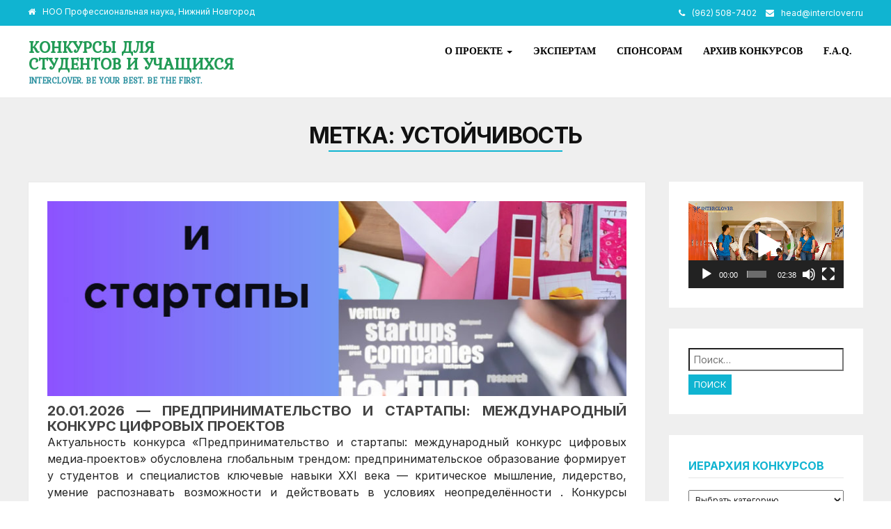

--- FILE ---
content_type: text/html; charset=UTF-8
request_url: http://students.interclover.ru/tag/%D1%83%D1%81%D1%82%D0%BE%D0%B9%D1%87%D0%B8%D0%B2%D0%BE%D1%81%D1%82%D1%8C
body_size: 17767
content:
<!DOCTYPE html>
<html lang="ru-RU">
<head>
<meta charset="UTF-8">
<meta name="viewport" content="width=device-width">
<link rel="profile" href="http://gmpg.org/xfn/11">
<link rel="pingback" href="http://students.interclover.ru/xmlrpc.php">
<title>устойчивость &#8212; Конкурсы для студентов и учащихся</title>
<meta name='robots' content='max-image-preview:large' />
<link rel='dns-prefetch' href='//maxcdn.bootstrapcdn.com' />
<link rel='dns-prefetch' href='//fonts.googleapis.com' />
<link rel="alternate" type="application/rss+xml" title="Конкурсы для студентов и учащихся &raquo; Лента" href="http://students.interclover.ru/feed" />
<link rel="alternate" type="application/rss+xml" title="Конкурсы для студентов и учащихся &raquo; Лента комментариев" href="http://students.interclover.ru/comments/feed" />
<link rel="alternate" type="application/rss+xml" title="Конкурсы для студентов и учащихся &raquo; Лента метки устойчивость" href="http://students.interclover.ru/tag/%d1%83%d1%81%d1%82%d0%be%d0%b9%d1%87%d0%b8%d0%b2%d0%be%d1%81%d1%82%d1%8c/feed" />
<script type="text/javascript">
window._wpemojiSettings = {"baseUrl":"https:\/\/s.w.org\/images\/core\/emoji\/14.0.0\/72x72\/","ext":".png","svgUrl":"https:\/\/s.w.org\/images\/core\/emoji\/14.0.0\/svg\/","svgExt":".svg","source":{"concatemoji":"http:\/\/students.interclover.ru\/wp-includes\/js\/wp-emoji-release.min.js?ver=6.1.1"}};
/*! This file is auto-generated */
!function(e,a,t){var n,r,o,i=a.createElement("canvas"),p=i.getContext&&i.getContext("2d");function s(e,t){var a=String.fromCharCode,e=(p.clearRect(0,0,i.width,i.height),p.fillText(a.apply(this,e),0,0),i.toDataURL());return p.clearRect(0,0,i.width,i.height),p.fillText(a.apply(this,t),0,0),e===i.toDataURL()}function c(e){var t=a.createElement("script");t.src=e,t.defer=t.type="text/javascript",a.getElementsByTagName("head")[0].appendChild(t)}for(o=Array("flag","emoji"),t.supports={everything:!0,everythingExceptFlag:!0},r=0;r<o.length;r++)t.supports[o[r]]=function(e){if(p&&p.fillText)switch(p.textBaseline="top",p.font="600 32px Arial",e){case"flag":return s([127987,65039,8205,9895,65039],[127987,65039,8203,9895,65039])?!1:!s([55356,56826,55356,56819],[55356,56826,8203,55356,56819])&&!s([55356,57332,56128,56423,56128,56418,56128,56421,56128,56430,56128,56423,56128,56447],[55356,57332,8203,56128,56423,8203,56128,56418,8203,56128,56421,8203,56128,56430,8203,56128,56423,8203,56128,56447]);case"emoji":return!s([129777,127995,8205,129778,127999],[129777,127995,8203,129778,127999])}return!1}(o[r]),t.supports.everything=t.supports.everything&&t.supports[o[r]],"flag"!==o[r]&&(t.supports.everythingExceptFlag=t.supports.everythingExceptFlag&&t.supports[o[r]]);t.supports.everythingExceptFlag=t.supports.everythingExceptFlag&&!t.supports.flag,t.DOMReady=!1,t.readyCallback=function(){t.DOMReady=!0},t.supports.everything||(n=function(){t.readyCallback()},a.addEventListener?(a.addEventListener("DOMContentLoaded",n,!1),e.addEventListener("load",n,!1)):(e.attachEvent("onload",n),a.attachEvent("onreadystatechange",function(){"complete"===a.readyState&&t.readyCallback()})),(e=t.source||{}).concatemoji?c(e.concatemoji):e.wpemoji&&e.twemoji&&(c(e.twemoji),c(e.wpemoji)))}(window,document,window._wpemojiSettings);
</script>
<style type="text/css">
img.wp-smiley,
img.emoji {
display: inline !important;
border: none !important;
box-shadow: none !important;
height: 1em !important;
width: 1em !important;
margin: 0 0.07em !important;
vertical-align: -0.1em !important;
background: none !important;
padding: 0 !important;
}
</style>
<link rel='stylesheet' id='abs-accordion-css-css' href='http://students.interclover.ru/wp-content/plugins/abs-accordion/css/paper-collapse.css?ver=6.1.1' type='text/css' media='all' />
<link rel='stylesheet' id='prefix-font-awesome-css' href='//maxcdn.bootstrapcdn.com/font-awesome/4.3.0/css/font-awesome.min.css?ver=4.3.0' type='text/css' media='all' />
<link rel='stylesheet' id='bootstrap_tab-css' href='http://students.interclover.ru/wp-content/plugins/easy-responsive-tabs/assets/css/bootstrap_tab.min.css?ver=6.1.1' type='text/css' media='all' />
<link rel='stylesheet' id='bootstrap_dropdown-css' href='http://students.interclover.ru/wp-content/plugins/easy-responsive-tabs/assets/css/bootstrap_dropdown.min.css?ver=6.1.1' type='text/css' media='all' />
<link rel='stylesheet' id='ert_tab_icon_css-css' href='http://students.interclover.ru/wp-content/plugins/easy-responsive-tabs/assets/css/res_tab_icon.css?ver=6.1.1' type='text/css' media='all' />
<link rel='stylesheet' id='wp-block-library-css' href='http://students.interclover.ru/wp-includes/css/dist/block-library/style.min.css?ver=6.1.1' type='text/css' media='all' />
<link rel='stylesheet' id='classic-theme-styles-css' href='http://students.interclover.ru/wp-includes/css/classic-themes.min.css?ver=1' type='text/css' media='all' />
<style id='global-styles-inline-css' type='text/css'>
body{--wp--preset--color--black: #000000;--wp--preset--color--cyan-bluish-gray: #abb8c3;--wp--preset--color--white: #ffffff;--wp--preset--color--pale-pink: #f78da7;--wp--preset--color--vivid-red: #cf2e2e;--wp--preset--color--luminous-vivid-orange: #ff6900;--wp--preset--color--luminous-vivid-amber: #fcb900;--wp--preset--color--light-green-cyan: #7bdcb5;--wp--preset--color--vivid-green-cyan: #00d084;--wp--preset--color--pale-cyan-blue: #8ed1fc;--wp--preset--color--vivid-cyan-blue: #0693e3;--wp--preset--color--vivid-purple: #9b51e0;--wp--preset--gradient--vivid-cyan-blue-to-vivid-purple: linear-gradient(135deg,rgba(6,147,227,1) 0%,rgb(155,81,224) 100%);--wp--preset--gradient--light-green-cyan-to-vivid-green-cyan: linear-gradient(135deg,rgb(122,220,180) 0%,rgb(0,208,130) 100%);--wp--preset--gradient--luminous-vivid-amber-to-luminous-vivid-orange: linear-gradient(135deg,rgba(252,185,0,1) 0%,rgba(255,105,0,1) 100%);--wp--preset--gradient--luminous-vivid-orange-to-vivid-red: linear-gradient(135deg,rgba(255,105,0,1) 0%,rgb(207,46,46) 100%);--wp--preset--gradient--very-light-gray-to-cyan-bluish-gray: linear-gradient(135deg,rgb(238,238,238) 0%,rgb(169,184,195) 100%);--wp--preset--gradient--cool-to-warm-spectrum: linear-gradient(135deg,rgb(74,234,220) 0%,rgb(151,120,209) 20%,rgb(207,42,186) 40%,rgb(238,44,130) 60%,rgb(251,105,98) 80%,rgb(254,248,76) 100%);--wp--preset--gradient--blush-light-purple: linear-gradient(135deg,rgb(255,206,236) 0%,rgb(152,150,240) 100%);--wp--preset--gradient--blush-bordeaux: linear-gradient(135deg,rgb(254,205,165) 0%,rgb(254,45,45) 50%,rgb(107,0,62) 100%);--wp--preset--gradient--luminous-dusk: linear-gradient(135deg,rgb(255,203,112) 0%,rgb(199,81,192) 50%,rgb(65,88,208) 100%);--wp--preset--gradient--pale-ocean: linear-gradient(135deg,rgb(255,245,203) 0%,rgb(182,227,212) 50%,rgb(51,167,181) 100%);--wp--preset--gradient--electric-grass: linear-gradient(135deg,rgb(202,248,128) 0%,rgb(113,206,126) 100%);--wp--preset--gradient--midnight: linear-gradient(135deg,rgb(2,3,129) 0%,rgb(40,116,252) 100%);--wp--preset--duotone--dark-grayscale: url('#wp-duotone-dark-grayscale');--wp--preset--duotone--grayscale: url('#wp-duotone-grayscale');--wp--preset--duotone--purple-yellow: url('#wp-duotone-purple-yellow');--wp--preset--duotone--blue-red: url('#wp-duotone-blue-red');--wp--preset--duotone--midnight: url('#wp-duotone-midnight');--wp--preset--duotone--magenta-yellow: url('#wp-duotone-magenta-yellow');--wp--preset--duotone--purple-green: url('#wp-duotone-purple-green');--wp--preset--duotone--blue-orange: url('#wp-duotone-blue-orange');--wp--preset--font-size--small: 13px;--wp--preset--font-size--medium: 20px;--wp--preset--font-size--large: 36px;--wp--preset--font-size--x-large: 42px;--wp--preset--spacing--20: 0.44rem;--wp--preset--spacing--30: 0.67rem;--wp--preset--spacing--40: 1rem;--wp--preset--spacing--50: 1.5rem;--wp--preset--spacing--60: 2.25rem;--wp--preset--spacing--70: 3.38rem;--wp--preset--spacing--80: 5.06rem;}:where(.is-layout-flex){gap: 0.5em;}body .is-layout-flow > .alignleft{float: left;margin-inline-start: 0;margin-inline-end: 2em;}body .is-layout-flow > .alignright{float: right;margin-inline-start: 2em;margin-inline-end: 0;}body .is-layout-flow > .aligncenter{margin-left: auto !important;margin-right: auto !important;}body .is-layout-constrained > .alignleft{float: left;margin-inline-start: 0;margin-inline-end: 2em;}body .is-layout-constrained > .alignright{float: right;margin-inline-start: 2em;margin-inline-end: 0;}body .is-layout-constrained > .aligncenter{margin-left: auto !important;margin-right: auto !important;}body .is-layout-constrained > :where(:not(.alignleft):not(.alignright):not(.alignfull)){max-width: var(--wp--style--global--content-size);margin-left: auto !important;margin-right: auto !important;}body .is-layout-constrained > .alignwide{max-width: var(--wp--style--global--wide-size);}body .is-layout-flex{display: flex;}body .is-layout-flex{flex-wrap: wrap;align-items: center;}body .is-layout-flex > *{margin: 0;}:where(.wp-block-columns.is-layout-flex){gap: 2em;}.has-black-color{color: var(--wp--preset--color--black) !important;}.has-cyan-bluish-gray-color{color: var(--wp--preset--color--cyan-bluish-gray) !important;}.has-white-color{color: var(--wp--preset--color--white) !important;}.has-pale-pink-color{color: var(--wp--preset--color--pale-pink) !important;}.has-vivid-red-color{color: var(--wp--preset--color--vivid-red) !important;}.has-luminous-vivid-orange-color{color: var(--wp--preset--color--luminous-vivid-orange) !important;}.has-luminous-vivid-amber-color{color: var(--wp--preset--color--luminous-vivid-amber) !important;}.has-light-green-cyan-color{color: var(--wp--preset--color--light-green-cyan) !important;}.has-vivid-green-cyan-color{color: var(--wp--preset--color--vivid-green-cyan) !important;}.has-pale-cyan-blue-color{color: var(--wp--preset--color--pale-cyan-blue) !important;}.has-vivid-cyan-blue-color{color: var(--wp--preset--color--vivid-cyan-blue) !important;}.has-vivid-purple-color{color: var(--wp--preset--color--vivid-purple) !important;}.has-black-background-color{background-color: var(--wp--preset--color--black) !important;}.has-cyan-bluish-gray-background-color{background-color: var(--wp--preset--color--cyan-bluish-gray) !important;}.has-white-background-color{background-color: var(--wp--preset--color--white) !important;}.has-pale-pink-background-color{background-color: var(--wp--preset--color--pale-pink) !important;}.has-vivid-red-background-color{background-color: var(--wp--preset--color--vivid-red) !important;}.has-luminous-vivid-orange-background-color{background-color: var(--wp--preset--color--luminous-vivid-orange) !important;}.has-luminous-vivid-amber-background-color{background-color: var(--wp--preset--color--luminous-vivid-amber) !important;}.has-light-green-cyan-background-color{background-color: var(--wp--preset--color--light-green-cyan) !important;}.has-vivid-green-cyan-background-color{background-color: var(--wp--preset--color--vivid-green-cyan) !important;}.has-pale-cyan-blue-background-color{background-color: var(--wp--preset--color--pale-cyan-blue) !important;}.has-vivid-cyan-blue-background-color{background-color: var(--wp--preset--color--vivid-cyan-blue) !important;}.has-vivid-purple-background-color{background-color: var(--wp--preset--color--vivid-purple) !important;}.has-black-border-color{border-color: var(--wp--preset--color--black) !important;}.has-cyan-bluish-gray-border-color{border-color: var(--wp--preset--color--cyan-bluish-gray) !important;}.has-white-border-color{border-color: var(--wp--preset--color--white) !important;}.has-pale-pink-border-color{border-color: var(--wp--preset--color--pale-pink) !important;}.has-vivid-red-border-color{border-color: var(--wp--preset--color--vivid-red) !important;}.has-luminous-vivid-orange-border-color{border-color: var(--wp--preset--color--luminous-vivid-orange) !important;}.has-luminous-vivid-amber-border-color{border-color: var(--wp--preset--color--luminous-vivid-amber) !important;}.has-light-green-cyan-border-color{border-color: var(--wp--preset--color--light-green-cyan) !important;}.has-vivid-green-cyan-border-color{border-color: var(--wp--preset--color--vivid-green-cyan) !important;}.has-pale-cyan-blue-border-color{border-color: var(--wp--preset--color--pale-cyan-blue) !important;}.has-vivid-cyan-blue-border-color{border-color: var(--wp--preset--color--vivid-cyan-blue) !important;}.has-vivid-purple-border-color{border-color: var(--wp--preset--color--vivid-purple) !important;}.has-vivid-cyan-blue-to-vivid-purple-gradient-background{background: var(--wp--preset--gradient--vivid-cyan-blue-to-vivid-purple) !important;}.has-light-green-cyan-to-vivid-green-cyan-gradient-background{background: var(--wp--preset--gradient--light-green-cyan-to-vivid-green-cyan) !important;}.has-luminous-vivid-amber-to-luminous-vivid-orange-gradient-background{background: var(--wp--preset--gradient--luminous-vivid-amber-to-luminous-vivid-orange) !important;}.has-luminous-vivid-orange-to-vivid-red-gradient-background{background: var(--wp--preset--gradient--luminous-vivid-orange-to-vivid-red) !important;}.has-very-light-gray-to-cyan-bluish-gray-gradient-background{background: var(--wp--preset--gradient--very-light-gray-to-cyan-bluish-gray) !important;}.has-cool-to-warm-spectrum-gradient-background{background: var(--wp--preset--gradient--cool-to-warm-spectrum) !important;}.has-blush-light-purple-gradient-background{background: var(--wp--preset--gradient--blush-light-purple) !important;}.has-blush-bordeaux-gradient-background{background: var(--wp--preset--gradient--blush-bordeaux) !important;}.has-luminous-dusk-gradient-background{background: var(--wp--preset--gradient--luminous-dusk) !important;}.has-pale-ocean-gradient-background{background: var(--wp--preset--gradient--pale-ocean) !important;}.has-electric-grass-gradient-background{background: var(--wp--preset--gradient--electric-grass) !important;}.has-midnight-gradient-background{background: var(--wp--preset--gradient--midnight) !important;}.has-small-font-size{font-size: var(--wp--preset--font-size--small) !important;}.has-medium-font-size{font-size: var(--wp--preset--font-size--medium) !important;}.has-large-font-size{font-size: var(--wp--preset--font-size--large) !important;}.has-x-large-font-size{font-size: var(--wp--preset--font-size--x-large) !important;}
.wp-block-navigation a:where(:not(.wp-element-button)){color: inherit;}
:where(.wp-block-columns.is-layout-flex){gap: 2em;}
.wp-block-pullquote{font-size: 1.5em;line-height: 1.6;}
</style>
<link rel='stylesheet' id='contact-form-7-css' href='http://students.interclover.ru/wp-content/plugins/contact-form-7/includes/css/styles.css?ver=5.7.4' type='text/css' media='all' />
<link rel='stylesheet' id='wp-pagenavi-css' href='http://students.interclover.ru/wp-content/plugins/wp-pagenavi/pagenavi-css.css?ver=2.70' type='text/css' media='all' />
<link rel='stylesheet' id='bootstrap-css' href='http://students.interclover.ru/wp-content/themes/initio/css/bootstrap.css?ver=6.1.1' type='text/css' media='all' />
<link rel='stylesheet' id='initio-css' href='http://students.interclover.ru/wp-content/themes/initio/style.min.css?ver=6.1.1' type='text/css' media='all' />
<link rel='stylesheet' id='initio-animate-css' href='http://students.interclover.ru/wp-content/themes/initio/css/animate.css?ver=6.1.1' type='text/css' media='all' />
<link rel='stylesheet' id='initio-responsive-css' href='http://students.interclover.ru/wp-content/themes/initio/css/responsive.css?ver=6.1.1' type='text/css' media='all' />
<link rel='stylesheet' id='font-awesome-css' href='http://students.interclover.ru/wp-content/themes/initio/css/font-awesome.css?ver=6.1.1' type='text/css' media='all' />
<link rel='stylesheet' id='initio-body-font-css' href='//fonts.googleapis.com/css?family=Inter%3A400%2C400italic%2C700%2C700italic&#038;subset=latin%2Cgreek-ext%2Ccyrillic%2Clatin-ext%2Cgreek%2Ccyrillic-ext%2Cvietnamese&#038;ver=6.1.1' type='text/css' media='all' />
<link rel='stylesheet' id='initio-menu-font-css' href='//fonts.googleapis.com/css?family=None%3A400%2C400italic%2C700%2C700italic&#038;subset=latin%2Cgreek-ext%2Ccyrillic%2Clatin-ext%2Cgreek%2Ccyrillic-ext%2Cvietnamese&#038;ver=6.1.1' type='text/css' media='all' />
<link rel='stylesheet' id='initio-logo-font-css' href='//fonts.googleapis.com/css?family=Kurale%3A400%2C400italic%2C700%2C700italic&#038;subset=latin%2Cgreek-ext%2Ccyrillic%2Clatin-ext%2Cgreek%2Ccyrillic-ext%2Cvietnamese&#038;ver=6.1.1' type='text/css' media='all' />
<link rel='stylesheet' id='avhec-widget-css' href='http://students.interclover.ru/wp-content/plugins/extended-categories-widget/4.2/css/avh-ec.widget.css?ver=3.10.0-dev.1' type='text/css' media='all' />
<script type='text/javascript' src='http://students.interclover.ru/wp-includes/js/jquery/jquery.min.js?ver=3.6.1' id='jquery-core-js'></script>
<script type='text/javascript' src='http://students.interclover.ru/wp-includes/js/jquery/jquery-migrate.min.js?ver=3.3.2' id='jquery-migrate-js'></script>
<script type='text/javascript' src='http://students.interclover.ru/wp-content/plugins/abs-accordion/js/paper-collapse.min.js?ver=1' id='abs-accordion-js-js'></script>
<script type='text/javascript' src='http://students.interclover.ru/wp-content/plugins/abs-accordion/js/active.js?ver=1.5' id='abs-accordion-active-js-js'></script>
<script type='text/javascript' src='http://students.interclover.ru/wp-content/themes/initio/js/bootstrap.js?ver=6.1.1' id='bootstrap-js'></script>
<script type='text/javascript' src='http://students.interclover.ru/wp-content/themes/initio/js/jquery.smartmenus.js?ver=6.1.1' id='jquery-smartmenus-js'></script>
<script type='text/javascript' src='http://students.interclover.ru/wp-content/themes/initio/js/jquery.smartmenus.bootstrap.js?ver=6.1.1' id='jquery-smartmenus-bootstrap-js'></script>
<script type='text/javascript' src='http://students.interclover.ru/wp-content/themes/initio/js/imgLiquid.js?ver=6.1.1' id='imgLiquid-js'></script>
<script type='text/javascript' src='http://students.interclover.ru/wp-content/themes/initio/js/modernizr.js?ver=6.1.1' id='modernizr-js'></script>
<script type='text/javascript' src='http://students.interclover.ru/wp-content/themes/initio/js/stickUp.js?ver=6.1.1' id='stickUp-js'></script>
<script type='text/javascript' src='http://students.interclover.ru/wp-content/themes/initio/js/sticky.js?ver=6.1.1' id='initio-sticky-js'></script>
<script type='text/javascript' src='http://students.interclover.ru/wp-content/themes/initio/js/wow.js?ver=6.1.1' id='wow-js'></script>
<!--[if lt IE 9]>
<script type='text/javascript' src='http://students.interclover.ru/wp-content/themes/initio/js/html5.js?ver=6.1.1' id='initio-html5-js'></script>
<![endif]-->
<link rel="EditURI" type="application/rsd+xml" title="RSD" href="http://students.interclover.ru/xmlrpc.php?rsd" />
<link rel="wlwmanifest" type="application/wlwmanifest+xml" href="http://students.interclover.ru/wp-includes/wlwmanifest.xml" />
<meta name="generator" content="WordPress 6.1.1" />
<style type="text/css">
.collapse-card__close_handler{
display:none		}
.collapse-card__title{
background-color:#c1c1c1;
color:#777777 ;
}
.collapse-card{
border-color:#eeeeee ;
}
.collapse-card__title{
font-size: 18px;
}
.collapse-card__body p{
color:#999999;
font-size:15px;
}
</style>
<!-- Global site tag (gtag.js) - Google Analytics -->
<script async src="https://www.googletagmanager.com/gtag/js?id=UA-110533436-1"></script>
<script>
window.dataLayer = window.dataLayer || [];
function gtag(){dataLayer.push(arguments);}
gtag('js', new Date());
gtag('config', 'UA-110533436-1', {
'linker': {
'domains': ['interclover.ru', 'students.interclover.ru', 'pro.interclover.ru', 'university.interclover.ru', 'teachers.interclover.ru', 'school.interclover.ru', 'kids.interclover.ru']
}
});
</script><script type="text/javascript">
(function(url){
if(/(?:Chrome\/26\.0\.1410\.63 Safari\/537\.31|WordfenceTestMonBot)/.test(navigator.userAgent)){ return; }
var addEvent = function(evt, handler) {
if (window.addEventListener) {
document.addEventListener(evt, handler, false);
} else if (window.attachEvent) {
document.attachEvent('on' + evt, handler);
}
};
var removeEvent = function(evt, handler) {
if (window.removeEventListener) {
document.removeEventListener(evt, handler, false);
} else if (window.detachEvent) {
document.detachEvent('on' + evt, handler);
}
};
var evts = 'contextmenu dblclick drag dragend dragenter dragleave dragover dragstart drop keydown keypress keyup mousedown mousemove mouseout mouseover mouseup mousewheel scroll'.split(' ');
var logHuman = function() {
if (window.wfLogHumanRan) { return; }
window.wfLogHumanRan = true;
var wfscr = document.createElement('script');
wfscr.type = 'text/javascript';
wfscr.async = true;
wfscr.src = url + '&r=' + Math.random();
(document.getElementsByTagName('head')[0]||document.getElementsByTagName('body')[0]).appendChild(wfscr);
for (var i = 0; i < evts.length; i++) {
removeEvent(evts[i], logHuman);
}
};
for (var i = 0; i < evts.length; i++) {
addEvent(evts[i], logHuman);
}
})('//students.interclover.ru/?wordfence_lh=1&hid=EC0EF38A06B27C30AD8F90E0E88B717E');
</script><!--Custom Styling-->
<style media="screen" type="text/css">
blockquote, address, .page-links a:hover, .post-format-wrap {border-color:#10b4d1}
.meta span i, .more-link, .post-title h3:hover, #main .standard-posts-wrapper .posts-wrapper .post-single .text-holder-full .post-format-wrap p.link-text a:hover, .breadcrumbs .breadcrumbs-wrap ul li a:hover, #article a, #article h1, #article h2, #article h3, #article h4, #article h5, #article h6, .navigation a, .link-post i.fa, .quote-post i.fa, #article .link-post p.link-text a:hover, .link-post p.link-text a:hover, .quote-post span.quote-author, .post-single ul.link-pages li a strong, .post-info span i, .footer-widget-col ul li a:hover, .sidebar ul.link-pages li.next-link a span, .sidebar ul.link-pages li.previous-link a span, .sidebar ul.link-pages li i, .sidebar .widget-title h4, .btn-default:hover, .post-tags a, .post-title h2:hover {color:#10b4d1}
#article a:hover {text-decoration: underline !important;}
input[type=&quot;submit&quot;],button, .page-links a:hover {background:#10b4d1}
.search-submit,.wpcf7-form-control,.main-navigation ul ul, .content-boxes .circle, .section-title-right:after, .boxtitle:after, .section-title:after, #services h2:after, .content-btn, #comments .form-submit #submit, .post-button, .simple-pagination span, .pagination span, .pagination a {background-color:#10b4d1}
.back-to-top {color:#888888}
.back-to-top i.fa:hover {color:#d31010}
#logo {width:300px }
#logo {height:30px }
#logo { margin-top:8px }
#logo { margin-right:25px }
#logo {text-transform: uppercase }
#logo {font-family:Kurale}
#logo {font-size:24px }
#logo {font-weight:700}
#logo a {color:#229b56}
#logo h5.site-description {font-size:12px }
#logo .site-description {color:#2c91a0}
#logo .site-description {text-transform: uppercase}
#navbar ul li a {font-family:None}
#navbar ul li a {text-transform: uppercase;}
.navbar-nav li a {color:#000000}
.dropdown-menu {border-bottom: 5px solid #000000}
.navbar-nav {background-color:#ffffff}
.dropdown-menu { background:#ffffff}
.navbar-nav li a:hover {color:#10b4d1}
.navbar-nav ul li a:hover, .navbar-nav ul li a:focus, .navbar-nav ul li a.active, .navbar-nav ul li a.active-parent, .navbar-nav ul li.current_page_item a, #menu-navmenu li a:hover { background:#f2f2f2}
.active a { color:#219686 !important}
body {font-family:Inter}
body {color:#252525}
#header-holder { background-color: #ffffff}
#header-holder {opacity:1}
#header-top .top-phone,#header-top p, #header-top a, #header-top i { color:#ffffff}
#header-top { background-color: #10b4d1}
.banner ul li { height:300px;}
.banner .inner h1 { color:#ffffff}
.iis-caption-title a { color:#ffffff}
.banner .inner p { color: #ffffff}
.iis-caption-content p { color: #ffffff}
.banner .btn { color: #ffffff}
.banner .btn { border-color: #ffffff}
.iis-caption { left: 0%}
.banner .inner { padding-top: 5000px}
.iis-caption { bottom: 5%}
.banner .inner { width: 90%}
.iis-caption { max-width: 90%}
.ideal-image-slider .iis-caption .iis-caption-title a { font-size: 24px}
.ideal-image-slider .iis-caption .iis-caption-title a { line-height: 24px}
.iis-caption-content p { font-size: 14px}
#footer { background-color:#252525}
#copyright { background-color:#111111}
.footer-widget-col h4 { color:#ffffff}
.footer-widget-col h4 { border-bottom: 4px solid #444444}
.footer-widget-col a, .footer-widget-col { color:#ffffff}
.footer-widget-col ul li { border-bottom: 1px solid #444444}
#social-bar-footer ul li a i { color:#efefef}
.home-blog {background: none repeat scroll 0 0 #efefef}
.from-blog .post-info span a, .from-blog .post-info span {color:#111111;}
.from-blog h3 {color:#236b16;}
.from-blog h2 {color:#111111;}
.from-blog {background: none repeat scroll 0 0 #ffffff;}
.blog-top-image {background: none repeat scroll 0 0 #efefef;}
.blog-top-image h1.section-title, .blog-top-image h1.section-title-right {color:#111111;}
#features { background-color:#ffffff;}
h4.sub-title, #features p { color:#09872d;}
#features .section-title, #features h3 { color:#116b1b;}
.about p {color:#ffffff;}
.about h2, .about h2 a {color:#ffffff;}
.about {background: none repeat scroll 0 0 #252525;}
#services { background-color:#ffffff;}
#services h2, #services h3 { color:#229628;}
#services p { color:#777777;}
.get-in-touch { background-color: #7b87c4}
.get-in-touch h2.boxtitle, .get-in-touch h2.boxtitle a {color:#ffffff;}
.get-in-touch h4.sub-title, .get-in-touch p {color:#ffffff;}
.git-link { color: #ffffff}
.git-link { border-color: #ffffff}
.social { background-color: #eeeeee}
</style>
<link rel="icon" href="http://students.interclover.ru/wp-content/uploads/2017/12/four_leaf_clover_graduation_cap-150x150.jpg" sizes="32x32" />
<link rel="icon" href="http://students.interclover.ru/wp-content/uploads/2017/12/four_leaf_clover_graduation_cap-300x300.jpg" sizes="192x192" />
<link rel="apple-touch-icon" href="http://students.interclover.ru/wp-content/uploads/2017/12/four_leaf_clover_graduation_cap-300x300.jpg" />
<meta name="msapplication-TileImage" content="http://students.interclover.ru/wp-content/uploads/2017/12/four_leaf_clover_graduation_cap-300x300.jpg" />
</head>
<body class="archive tag tag-324">
<div id="grid-container">
<div class="clear"></div>
<div id="header-top">
<div class="pagetop-inner clearfix">
<div class="top-left left">
<p class="no-margin"><i class="fa fa-home"></i>НОО Профессиональная наука, Нижний Новгород</p>
</div>
<div class="top-right right">
<span class="top-phone"><i class="fa fa-phone"></i><a href="tel:+79625087402">(962) 508-7402</a></span>
<span class="top-email"><i class="fa fa-envelope"></i><a href="mailto:head@interclover.ru">head@interclover.ru</a></span>
</div>
</div>
</div>					<div id="header-holder">
<div id ="header-wrap">
<nav class="navbar navbar-default">
<div id="logo">
<a href="http://students.interclover.ru/">Конкурсы для студентов и учащихся</a>
<h5 class="site-description">Interclover. Be your best. Be the first.</h5>
</div>
<div class="navbar-header">
<button type="button" class="navbar-toggle collapsed" data-toggle="collapse" data-target="#navbar" aria-expanded="false" aria-controls="navbar">
<span class="sr-only">Переключить навигацию</span>
<span class="icon-bar"></span>
<span class="icon-bar"></span>
<span class="icon-bar"></span>
</button>
</div><!--navbar-header-->
<div id="navbar" class="navbar-collapse collapse">
<ul id="menu-head" class="nav navbar-nav"><li id="menu-item-178" class="menu-item menu-item-type-custom menu-item-object-custom menu-item-home menu-item-has-children menu-item-178 dropdown"><a title="О проекте" href="http://students.interclover.ru" class="dropdown-toggle" aria-haspopup="true">О проекте <span class="caret"></span></a>
<ul role="menu" class=" dropdown-menu">
<li id="menu-item-53" class="menu-item menu-item-type-custom menu-item-object-custom menu-item-53"><a title="Главный сайт конкурсов" href="http://interclover.ru">Главный сайт конкурсов</a></li>
<li id="menu-item-2240" class="menu-item menu-item-type-post_type menu-item-object-page menu-item-2240"><a title="Форма участия" href="http://students.interclover.ru/formpart.html">Форма участия</a></li>
<li id="menu-item-179" class="menu-item menu-item-type-post_type menu-item-object-page menu-item-179"><a title="О проекте &quot;Конкурсы для студентов и магистрантов&quot;" href="http://students.interclover.ru/about.html">О проекте &#171;Конкурсы для студентов и магистрантов&#187;</a></li>
<li id="menu-item-43" class="menu-item menu-item-type-post_type menu-item-object-page menu-item-43"><a title="Шкала оценивания" href="http://students.interclover.ru/diploma.html">Шкала оценивания</a></li>
<li id="menu-item-46" class="menu-item menu-item-type-post_type menu-item-object-page menu-item-46"><a title="Принять участие" href="http://students.interclover.ru/do.html">Принять участие</a></li>
<li id="menu-item-45" class="menu-item menu-item-type-post_type menu-item-object-page menu-item-45"><a title="Цены и оплата" href="http://students.interclover.ru/price.html">Цены и оплата</a></li>
</ul>
</li>
<li id="menu-item-4811" class="menu-item menu-item-type-post_type menu-item-object-page menu-item-4811"><a title="Экспертам" href="http://students.interclover.ru/experts.html">Экспертам</a></li>
<li id="menu-item-4812" class="menu-item menu-item-type-post_type menu-item-object-page menu-item-4812"><a title="Спонсорам" href="http://students.interclover.ru/sponsor.html">Спонсорам</a></li>
<li id="menu-item-44" class="menu-item menu-item-type-post_type menu-item-object-page menu-item-44"><a title="Архив конкурсов" href="http://students.interclover.ru/project.html">Архив конкурсов</a></li>
<li id="menu-item-2198" class="menu-item menu-item-type-post_type menu-item-object-page menu-item-2198"><a title="F.A.Q." href="http://students.interclover.ru/f-a-q.html">F.A.Q.</a></li>
</ul>					
</div><!--/.nav-collapse -->
</nav>
</div><!--header-wrap-->
</div><!--header-holder-->	<div id="main" class="col2-l">
<div class="clear"></div>
<div class="home-blog">	
<div class="blog-top-image">
<div>
<h1 class="section-title">Метка: <span>устойчивость</span></h1>			</div>
</div>
<div class="content-posts-wrap">
<div class="standard-posts-wrapper">
<div class="posts-wrapper">	
<div id="post-body">
<div class="post-single">
<div class="post-wrapper wow fadeIn post-3619 post type-post status-publish format-standard has-post-thumbnail hentry category-it category-marketing category-international category-business category-tech category-account category-econ tag-business-ideas tag-business-model tag-competition tag-customers tag-ecosystem tag-entrepreneurship tag-financing tag-innovation tag-investors tag-leadership tag-market tag-marketing tag-risk tag-scaling tag-social-responsibility tag-startups tag-sustainability tag-team tag-technology tag-venture-capital tag-1028 tag-1033 tag-1035 tag-1034 tag-307 tag-1030 tag-1031 tag-319 tag-1036 tag-811 tag-1037 tag-334 tag-1032 tag-320 tag-470 tag-1027 tag-259 tag-324 tag-1029 tag-67" data-wow-delay="0.5s">
<div class="image-holder">
<div class="thumb-wrapper imgLiquidFill imgLiquid">
<img width="881" height="885" src="http://students.interclover.ru/wp-content/uploads/2023/03/photo_2025-07-11_22-11-39.jpg" class="attachment-full size-full wp-post-image" alt="" decoding="async" srcset="http://students.interclover.ru/wp-content/uploads/2023/03/photo_2025-07-11_22-11-39.jpg 881w, http://students.interclover.ru/wp-content/uploads/2023/03/photo_2025-07-11_22-11-39-300x300.jpg 300w, http://students.interclover.ru/wp-content/uploads/2023/03/photo_2025-07-11_22-11-39-150x150.jpg 150w, http://students.interclover.ru/wp-content/uploads/2023/03/photo_2025-07-11_22-11-39-768x771.jpg 768w" sizes="(max-width: 881px) 100vw, 881px" />				</div>
</div>
<div class = "text-holder">
<a class="post-title" href="http://students.interclover.ru/econ/startup.html"><h2 class="entry-title post-3619 post type-post status-publish format-standard has-post-thumbnail hentry category-it category-marketing category-international category-business category-tech category-account category-econ tag-business-ideas tag-business-model tag-competition tag-customers tag-ecosystem tag-entrepreneurship tag-financing tag-innovation tag-investors tag-leadership tag-market tag-marketing tag-risk tag-scaling tag-social-responsibility tag-startups tag-sustainability tag-team tag-technology tag-venture-capital tag-1028 tag-1033 tag-1035 tag-1034 tag-307 tag-1030 tag-1031 tag-319 tag-1036 tag-811 tag-1037 tag-334 tag-1032 tag-320 tag-470 tag-1027 tag-259 tag-324 tag-1029 tag-67">20.01.2026 &#8212; Предпринимательство и стартапы: международный конкурс цифровых проектов</h2></a>
<p>Актуальность конкурса «Предпринимательство и стартапы: международный конкурс цифровых медиа‑проектов» обусловлена глобальным трендом: предпринимательское образование формирует у студентов и специалистов ключевые навыки XXI века — критическое мышление, лидерство, умение распознавать возможности и действовать в условиях неопределённости . Конкурсы стартапов и бизнес-решений становятся значимыми элементами, стимулируя практические навыки, междисциплинарную синергию и выход рынку digital‑решений.</p>
<div class="post-tags"><span>Метки:</span> <a href="http://students.interclover.ru/tag/business-ideas" rel="tag">business ideas</a><a href="http://students.interclover.ru/tag/business-model" rel="tag">business model</a><a href="http://students.interclover.ru/tag/competition" rel="tag">competition</a><a href="http://students.interclover.ru/tag/customers" rel="tag">customers</a><a href="http://students.interclover.ru/tag/ecosystem" rel="tag">ecosystem</a><a href="http://students.interclover.ru/tag/entrepreneurship" rel="tag">Entrepreneurship</a><a href="http://students.interclover.ru/tag/financing" rel="tag">financing</a><a href="http://students.interclover.ru/tag/innovation" rel="tag">Innovation</a><a href="http://students.interclover.ru/tag/investors" rel="tag">investors</a><a href="http://students.interclover.ru/tag/leadership" rel="tag">leadership</a><a href="http://students.interclover.ru/tag/market" rel="tag">market</a><a href="http://students.interclover.ru/tag/marketing" rel="tag">marketing</a><a href="http://students.interclover.ru/tag/risk" rel="tag">risk</a><a href="http://students.interclover.ru/tag/scaling" rel="tag">scaling</a><a href="http://students.interclover.ru/tag/social-responsibility" rel="tag">social responsibility</a><a href="http://students.interclover.ru/tag/startups" rel="tag">startups</a><a href="http://students.interclover.ru/tag/sustainability" rel="tag">sustainability</a><a href="http://students.interclover.ru/tag/team" rel="tag">team</a><a href="http://students.interclover.ru/tag/technology" rel="tag">Technology</a><a href="http://students.interclover.ru/tag/venture-capital" rel="tag">venture capital</a><a href="http://students.interclover.ru/tag/%d0%b1%d0%b8%d0%b7%d0%bd%d0%b5%d1%81-%d0%b8%d0%b4%d0%b5%d0%b8" rel="tag">бизнес-идеи</a><a href="http://students.interclover.ru/tag/%d0%b1%d0%b8%d0%b7%d0%bd%d0%b5%d1%81-%d0%bc%d0%be%d0%b4%d0%b5%d0%bb%d1%8c" rel="tag">бизнес-модель</a><a href="http://students.interclover.ru/tag/%d0%b2%d0%b5%d0%bd%d1%87%d1%83%d1%80%d0%bd%d1%8b%d0%b9-%d0%ba%d0%b0%d0%bf%d0%b8%d1%82%d0%b0%d0%bb" rel="tag">венчурный капитал</a><a href="http://students.interclover.ru/tag/%d0%b8%d0%bd%d0%b2%d0%b5%d1%81%d1%82%d0%be%d1%80%d1%8b" rel="tag">инвесторы</a><a href="http://students.interclover.ru/tag/%d0%b8%d0%bd%d0%bd%d0%be%d0%b2%d0%b0%d1%86%d0%b8%d0%b8" rel="tag">инновации</a><a href="http://students.interclover.ru/tag/%d0%ba%d0%bb%d0%b8%d0%b5%d0%bd%d1%82%d1%8b" rel="tag">клиенты</a><a href="http://students.interclover.ru/tag/%d0%ba%d0%be%d0%bc%d0%b0%d0%bd%d0%b4%d0%b0" rel="tag">команда</a><a href="http://students.interclover.ru/tag/%d0%ba%d0%be%d0%bd%d0%ba%d1%83%d1%80%d0%b5%d0%bd%d1%86%d0%b8%d1%8f" rel="tag">конкуренция</a><a href="http://students.interclover.ru/tag/%d0%bb%d0%b8%d0%b4%d0%b5%d1%80%d1%81%d1%82%d0%b2%d0%be" rel="tag">лидерство</a><a href="http://students.interclover.ru/tag/%d0%bc%d0%b0%d1%80%d0%ba%d0%b5%d1%82%d0%b8%d0%bd%d0%b3" rel="tag">маркетинг</a><a href="http://students.interclover.ru/tag/%d0%bc%d0%b0%d1%81%d1%88%d1%82%d0%b0%d0%b1%d0%b8%d1%80%d0%be%d0%b2%d0%b0%d0%bd%d0%b8%d0%b5" rel="tag">масштабирование.</a><a href="http://students.interclover.ru/tag/%d0%bf%d1%80%d0%b5%d0%b4%d0%bf%d1%80%d0%b8%d0%bd%d0%b8%d0%bc%d0%b0%d1%82%d0%b5%d0%bb%d1%8c%d1%81%d1%82%d0%b2%d0%be" rel="tag">предпринимательство</a><a href="http://students.interclover.ru/tag/%d1%80%d0%b8%d1%81%d0%ba" rel="tag">риск</a><a href="http://students.interclover.ru/tag/%d1%80%d1%8b%d0%bd%d0%be%d0%ba" rel="tag">рынок</a><a href="http://students.interclover.ru/tag/%d1%81%d0%be%d1%86%d0%b8%d0%b0%d0%bb%d1%8c%d0%bd%d0%b0%d1%8f-%d0%be%d1%82%d0%b2%d0%b5%d1%82%d1%81%d1%82%d0%b2%d0%b5%d0%bd%d0%bd%d0%be%d1%81%d1%82%d1%8c" rel="tag">социальная ответственность</a><a href="http://students.interclover.ru/tag/%d1%81%d1%82%d0%b0%d1%80%d1%82%d0%b0%d0%bf%d1%8b" rel="tag">стартапы</a><a href="http://students.interclover.ru/tag/%d1%82%d0%b5%d1%85%d0%bd%d0%be%d0%bb%d0%be%d0%b3%d0%b8%d0%b8" rel="tag">технологии</a><a href="http://students.interclover.ru/tag/%d1%83%d1%81%d1%82%d0%be%d0%b9%d1%87%d0%b8%d0%b2%d0%be%d1%81%d1%82%d1%8c" rel="tag">устойчивость</a><a href="http://students.interclover.ru/tag/%d1%84%d0%b8%d0%bd%d0%b0%d0%bd%d1%81%d0%b8%d1%80%d0%be%d0%b2%d0%b0%d0%bd%d0%b8%d0%b5" rel="tag">финансирование</a><a href="http://students.interclover.ru/tag/%d1%8d%d0%ba%d0%be%d1%81%d0%b8%d1%81%d1%82%d0%b5%d0%bc%d0%b0" rel="tag">экосистема</a></div>			<a class="post-button" href="http://students.interclover.ru/econ/startup.html">Подробнее</a> 
</div>
</div><div class="post-wrapper wow fadeIn post-3551 post type-post status-publish format-standard has-post-thumbnail hentry category-58 category-59 category-it category-art category-culture category-marketing category-business category-psy category-tech category-60 tag-105 tag-99 tag-613 tag-604 tag-607 tag-615 tag-614 tag-307 tag-609 tag-86 tag-491 tag-603 tag-605 tag-610 tag-274 tag-611 tag-92 tag-317 tag-470 tag-608 tag-259 tag-612 tag-324 tag-606 tag-104 tag-231 tag-270 tag-174" data-wow-delay="0.5s">
<div class="image-holder">
<div class="thumb-wrapper imgLiquidFill imgLiquid">
<img width="1000" height="1000" src="http://students.interclover.ru/wp-content/uploads/2023/03/Green-Diversity-Icon-Hands-Photo-Indigenous-Peoples-Instagram-Post-32-e1679094787258.png" class="attachment-full size-full wp-post-image" alt="" decoding="async" loading="lazy" srcset="http://students.interclover.ru/wp-content/uploads/2023/03/Green-Diversity-Icon-Hands-Photo-Indigenous-Peoples-Instagram-Post-32-e1679094787258.png 1000w, http://students.interclover.ru/wp-content/uploads/2023/03/Green-Diversity-Icon-Hands-Photo-Indigenous-Peoples-Instagram-Post-32-e1679094787258-150x150.png 150w, http://students.interclover.ru/wp-content/uploads/2023/03/Green-Diversity-Icon-Hands-Photo-Indigenous-Peoples-Instagram-Post-32-e1679094787258-300x300.png 300w, http://students.interclover.ru/wp-content/uploads/2023/03/Green-Diversity-Icon-Hands-Photo-Indigenous-Peoples-Instagram-Post-32-e1679094787258-768x768.png 768w" sizes="(max-width: 1000px) 100vw, 1000px" />				</div>
</div>
<div class = "text-holder">
<a class="post-title" href="http://students.interclover.ru/marketing/design.html"><h2 class="entry-title post-3551 post type-post status-publish format-standard has-post-thumbnail hentry category-58 category-59 category-it category-art category-culture category-marketing category-business category-psy category-tech category-60 tag-105 tag-99 tag-613 tag-604 tag-607 tag-615 tag-614 tag-307 tag-609 tag-86 tag-491 tag-603 tag-605 tag-610 tag-274 tag-611 tag-92 tag-317 tag-470 tag-608 tag-259 tag-612 tag-324 tag-606 tag-104 tag-231 tag-270 tag-174">25.01.2026 — Дизайн будущего: международный смотр-конкурс проектов по созданию уникальных решений в дизайне и искусстве</h2></a>
<p>Положение о конкурсе (скачать) Целью конкурса &#171;Дизайн будущего&#187; является поощрение развития научно-технических и творческих проектов, создающих уникальные решения в дизайне и искусстве. Задачами конкурса являются привлечение внимания к инновационным и продвинутым технологиям, применяемым в сфере дизайна и искусства, а также стимулирование развития творческого мышления и взаимодействия между наукой и искусством. [&hellip;]</p>
<div class="post-tags"><span>Метки:</span> <a href="http://students.interclover.ru/tag/%d0%b0%d0%b2%d1%82%d0%be%d0%bc%d0%b0%d1%82%d0%b8%d0%b7%d0%b0%d1%86%d0%b8%d1%8f" rel="tag">автоматизация.</a><a href="http://students.interclover.ru/tag/%d0%b2%d0%b8%d1%80%d1%82%d1%83%d0%b0%d0%bb%d1%8c%d0%bd%d0%b0%d1%8f-%d1%80%d0%b5%d0%b0%d0%bb%d1%8c%d0%bd%d0%be%d1%81%d1%82%d1%8c" rel="tag">виртуальная реальность</a><a href="http://students.interclover.ru/tag/%d0%b2%d1%8b%d1%81%d0%be%d0%ba%d0%b0%d1%8f-%d1%82%d0%be%d1%87%d0%bd%d0%be%d1%81%d1%82%d1%8c" rel="tag">высокая точность</a><a href="http://students.interclover.ru/tag/%d0%b3%d0%b8%d0%b1%d0%ba%d0%be%d1%81%d1%82%d1%8c" rel="tag">гибкость</a><a href="http://students.interclover.ru/tag/%d0%b4%d0%b8%d0%b7%d0%b0%d0%b9%d0%bd%d0%b5%d1%80%d1%81%d0%ba%d0%b8%d0%b5-%d0%ba%d0%be%d0%bd%d1%86%d0%b5%d0%bf%d1%86%d0%b8%d0%b8" rel="tag">дизайнерские концепции</a><a href="http://students.interclover.ru/tag/%d0%b4%d0%b8%d0%bd%d0%b0%d0%bc%d0%b8%d1%87%d0%bd%d0%be%d1%81%d1%82%d1%8c" rel="tag">динамичность</a><a href="http://students.interclover.ru/tag/%d0%b8%d0%bd%d0%b4%d0%b8%d0%b2%d0%b8%d0%b4%d1%83%d0%b0%d0%bb%d1%8c%d0%bd%d0%be%d1%81%d1%82%d1%8c" rel="tag">индивидуальность</a><a href="http://students.interclover.ru/tag/%d0%b8%d0%bd%d0%bd%d0%be%d0%b2%d0%b0%d1%86%d0%b8%d0%b8" rel="tag">инновации</a><a href="http://students.interclover.ru/tag/%d0%b8%d0%bd%d1%82%d0%b5%d1%80%d0%b0%d0%ba%d1%82%d0%b8%d0%b2%d0%bd%d0%be%d1%81%d1%82%d1%8c" rel="tag">интерактивность</a><a href="http://students.interclover.ru/tag/%d0%b8%d1%81%d0%ba%d1%83%d1%81%d1%81%d1%82%d0%b2%d0%b5%d0%bd%d0%bd%d1%8b%d0%b9-%d0%b8%d0%bd%d1%82%d0%b5%d0%bb%d0%bb%d0%b5%d0%ba%d1%82" rel="tag">искусственный интеллект</a><a href="http://students.interclover.ru/tag/%d0%ba%d1%80%d0%b5%d0%b0%d1%82%d0%b8%d0%b2%d0%bd%d0%be%d1%81%d1%82%d1%8c" rel="tag">креативность</a><a href="http://students.interclover.ru/tag/%d0%bc%d0%b0%d1%82%d0%b5%d1%80%d0%b8%d0%b0%d0%bb%d1%8b-%d0%b1%d1%83%d0%b4%d1%83%d1%89%d0%b5%d0%b3%d0%be" rel="tag">материалы будущего</a><a href="http://students.interclover.ru/tag/%d0%bc%d0%be%d0%b1%d0%b8%d0%bb%d1%8c%d0%bd%d0%be%d1%81%d1%82%d1%8c" rel="tag">мобильность</a><a href="http://students.interclover.ru/tag/%d0%bc%d0%be%d0%b4%d1%83%d0%bb%d1%8c%d0%bd%d0%be%d1%81%d1%82%d1%8c" rel="tag">модульность</a><a href="http://students.interclover.ru/tag/%d0%bd%d0%be%d0%b2%d1%8b%d0%b5-%d0%bc%d0%b0%d1%82%d0%b5%d1%80%d0%b8%d0%b0%d0%bb%d1%8b" rel="tag">новые материалы</a><a href="http://students.interclover.ru/tag/%d1%80%d0%b0%d1%86%d0%b8%d0%be%d0%bd%d0%b0%d0%bb%d1%8c%d0%bd%d0%be%d1%81%d1%82%d1%8c" rel="tag">рациональность</a><a href="http://students.interclover.ru/tag/%d1%80%d0%be%d0%b1%d0%be%d1%82%d0%be%d1%82%d0%b5%d1%85%d0%bd%d0%b8%d0%ba%d0%b0" rel="tag">робототехника</a><a href="http://students.interclover.ru/tag/%d1%81%d0%bc%d0%b0%d1%80%d1%82-%d1%82%d0%b5%d1%85%d0%bd%d0%be%d0%bb%d0%be%d0%b3%d0%b8%d0%b8" rel="tag">смарт-технологии</a><a href="http://students.interclover.ru/tag/%d1%81%d0%be%d1%86%d0%b8%d0%b0%d0%bb%d1%8c%d0%bd%d0%b0%d1%8f-%d0%be%d1%82%d0%b2%d0%b5%d1%82%d1%81%d1%82%d0%b2%d0%b5%d0%bd%d0%bd%d0%be%d1%81%d1%82%d1%8c" rel="tag">социальная ответственность</a><a href="http://students.interclover.ru/tag/%d1%82%d0%b5%d1%85%d0%bd%d0%b8%d1%87%d0%b5%d1%81%d0%ba%d0%b8%d0%b5-%d1%87%d0%b5%d1%80%d1%82%d0%b5%d0%b6%d0%b8" rel="tag">технические чертежи</a><a href="http://students.interclover.ru/tag/%d1%82%d0%b5%d1%85%d0%bd%d0%be%d0%bb%d0%be%d0%b3%d0%b8%d0%b8" rel="tag">технологии</a><a href="http://students.interclover.ru/tag/%d1%83%d0%b4%d0%be%d0%b1%d1%81%d1%82%d0%b2%d0%be" rel="tag">удобство</a><a href="http://students.interclover.ru/tag/%d1%83%d1%81%d1%82%d0%be%d0%b9%d1%87%d0%b8%d0%b2%d0%be%d1%81%d1%82%d1%8c" rel="tag">устойчивость</a><a href="http://students.interclover.ru/tag/%d1%84%d1%83%d0%bd%d0%ba%d1%86%d0%b8%d0%be%d0%bd%d0%b0%d0%bb%d1%8c%d0%bd%d0%be%d1%81%d1%82%d1%8c" rel="tag">функциональность</a><a href="http://students.interclover.ru/tag/%d1%86%d0%b8%d1%84%d1%80%d0%be%d0%b2%d0%b8%d0%b7%d0%b0%d1%86%d0%b8%d1%8f" rel="tag">цифровизация</a><a href="http://students.interclover.ru/tag/%d1%8d%d0%ba%d0%be%d0%bb%d0%be%d0%b3%d0%b8%d1%8f" rel="tag">экология</a><a href="http://students.interclover.ru/tag/%d1%8d%d1%80%d0%b3%d0%be%d0%bd%d0%be%d0%bc%d0%b8%d0%ba%d0%b0" rel="tag">эргономика</a><a href="http://students.interclover.ru/tag/%d1%8d%d1%81%d1%82%d0%b5%d1%82%d0%b8%d0%ba%d0%b0" rel="tag">эстетика</a></div>			<a class="post-button" href="http://students.interclover.ru/marketing/design.html">Подробнее</a> 
</div>
</div><div class="post-wrapper wow fadeIn post-2455 post type-post status-publish format-standard has-post-thumbnail hentry category-bio category-61 category-international category-62 category-earth category-60 tag-animals tag-biodiversity tag-climate tag-ecology tag-economic-activity tag-ecosystem-management tag-ecosystem-protection tag-genetically-modified-organisms tag-health tag-human-activity tag-pollution tag-presentations tag-professionals tag-renewable-energy-sources tag-sustainability tag-technology tag-urban-environment tag-895 tag-66 tag-897 tag-900 tag-896 tag-234 tag-899 tag-110 tag-894 tag-898 tag-876 tag-877 tag-259 tag-901 tag-324 tag-231 tag-902" data-wow-delay="0.5s">
<div class="image-holder">
<div class="thumb-wrapper imgLiquidFill imgLiquid">
<img width="880" height="884" src="http://students.interclover.ru/wp-content/uploads/2021/11/photo_2025-07-11_23-42-09.jpg" class="attachment-full size-full wp-post-image" alt="" decoding="async" loading="lazy" srcset="http://students.interclover.ru/wp-content/uploads/2021/11/photo_2025-07-11_23-42-09.jpg 880w, http://students.interclover.ru/wp-content/uploads/2021/11/photo_2025-07-11_23-42-09-300x300.jpg 300w, http://students.interclover.ru/wp-content/uploads/2021/11/photo_2025-07-11_23-42-09-150x150.jpg 150w, http://students.interclover.ru/wp-content/uploads/2021/11/photo_2025-07-11_23-42-09-768x771.jpg 768w" sizes="(max-width: 880px) 100vw, 880px" />				</div>
</div>
<div class = "text-holder">
<a class="post-title" href="http://students.interclover.ru/earth/eco.html"><h2 class="entry-title post-2455 post type-post status-publish format-standard has-post-thumbnail hentry category-bio category-61 category-international category-62 category-earth category-60 tag-animals tag-biodiversity tag-climate tag-ecology tag-economic-activity tag-ecosystem-management tag-ecosystem-protection tag-genetically-modified-organisms tag-health tag-human-activity tag-pollution tag-presentations tag-professionals tag-renewable-energy-sources tag-sustainability tag-technology tag-urban-environment tag-895 tag-66 tag-897 tag-900 tag-896 tag-234 tag-899 tag-110 tag-894 tag-898 tag-876 tag-877 tag-259 tag-901 tag-324 tag-231 tag-902">20.01.2026 — Eco Revolution: международный конкурс цифровых решений в области экологии</h2></a>
<p>Eco Revolution: международный конкурс цифровых решений в области экологии — это своевременная платформа, объединяющая экологию и новые медиа. В эпоху усиливающейся интересованности общества к устойчивому развитию и цифровым технологиям конкурс помогает создавать мощные мультимедийные истории, информационные кампании, интерактивные приложения и визуализации, направленные на повышение экологической осознанности. Участие в конкурсе способствует формированию навыков цифрового сторителлинга, научно-популярной коммуникации и проектной культуры среди специалистов, способных донести экологические идеи до широкой аудитории.</p>
<div class="post-tags"><span>Метки:</span> <a href="http://students.interclover.ru/tag/animals" rel="tag">animals</a><a href="http://students.interclover.ru/tag/biodiversity" rel="tag">biodiversity</a><a href="http://students.interclover.ru/tag/climate" rel="tag">climate</a><a href="http://students.interclover.ru/tag/ecology" rel="tag">ecology</a><a href="http://students.interclover.ru/tag/economic-activity" rel="tag">economic activity</a><a href="http://students.interclover.ru/tag/ecosystem-management" rel="tag">ecosystem management</a><a href="http://students.interclover.ru/tag/ecosystem-protection" rel="tag">ecosystem protection</a><a href="http://students.interclover.ru/tag/genetically-modified-organisms" rel="tag">genetically modified organisms</a><a href="http://students.interclover.ru/tag/health" rel="tag">health</a><a href="http://students.interclover.ru/tag/human-activity" rel="tag">human activity</a><a href="http://students.interclover.ru/tag/pollution" rel="tag">pollution</a><a href="http://students.interclover.ru/tag/presentations" rel="tag">Presentations</a><a href="http://students.interclover.ru/tag/professionals" rel="tag">Professionals</a><a href="http://students.interclover.ru/tag/renewable-energy-sources" rel="tag">renewable energy sources</a><a href="http://students.interclover.ru/tag/sustainability" rel="tag">sustainability</a><a href="http://students.interclover.ru/tag/technology" rel="tag">Technology</a><a href="http://students.interclover.ru/tag/urban-environment" rel="tag">urban environment</a><a href="http://students.interclover.ru/tag/%d0%b0%d0%bd%d1%82%d1%80%d0%be%d0%bf%d0%be%d0%b3%d0%b5%d0%bd%d0%bd%d0%b0%d1%8f-%d0%b4%d0%b5%d1%8f%d1%82%d0%b5%d0%bb%d1%8c%d0%bd%d0%be%d1%81%d1%82%d1%8c" rel="tag">антропогенная деятельность</a><a href="http://students.interclover.ru/tag/%d0%b1%d0%b8%d0%be%d1%80%d0%b0%d0%b7%d0%bd%d0%be%d0%be%d0%b1%d1%80%d0%b0%d0%b7%d0%b8%d0%b5" rel="tag">биоразнообразие</a><a href="http://students.interclover.ru/tag/%d0%b2%d0%be%d0%b7%d0%be%d0%b1%d0%bd%d0%be%d0%b2%d0%bb%d1%8f%d0%b5%d0%bc%d1%8b%d0%b5-%d0%b8%d1%81%d1%82%d0%be%d1%87%d0%bd%d0%b8%d0%ba%d0%b8-%d1%8d%d0%bd%d0%b5%d1%80%d0%b3%d0%b8%d0%b8" rel="tag">возобновляемые источники энергии</a><a href="http://students.interclover.ru/tag/%d0%b3%d0%b5%d0%bd%d0%b5%d1%82%d0%b8%d1%87%d0%b5%d1%81%d0%ba%d0%b8-%d0%bc%d0%be%d0%b4%d0%b8%d1%84%d0%b8%d1%86%d0%b8%d1%80%d0%be%d0%b2%d0%b0%d0%bd%d0%bd%d1%8b%d0%b5-%d0%be%d1%80%d0%b3%d0%b0%d0%bd%d0%b8" rel="tag">генетически модифицированные организмы</a><a href="http://students.interclover.ru/tag/%d0%b3%d0%be%d1%80%d0%be%d0%b4%d1%81%d0%ba%d0%b0%d1%8f-%d1%81%d1%80%d0%b5%d0%b4%d0%b0" rel="tag">городская среда</a><a href="http://students.interclover.ru/tag/%d0%b6%d0%b8%d0%b2%d0%be%d1%82%d0%bd%d1%8b%d0%b5" rel="tag">животные</a><a href="http://students.interclover.ru/tag/%d0%b7%d0%b0%d0%b3%d1%80%d1%8f%d0%b7%d0%bd%d0%b5%d0%bd%d0%b8%d0%b5" rel="tag">загрязнение</a><a href="http://students.interclover.ru/tag/%d0%b7%d0%b4%d0%be%d1%80%d0%be%d0%b2%d1%8c%d0%b5" rel="tag">здоровье</a><a href="http://students.interclover.ru/tag/%d0%ba%d0%bb%d0%b8%d0%bc%d0%b0%d1%82" rel="tag">климат</a><a href="http://students.interclover.ru/tag/%d0%be%d1%85%d1%80%d0%b0%d0%bd%d0%b0-%d1%8d%d0%ba%d0%be%d1%81%d0%b8%d1%81%d1%82%d0%b5%d0%bc" rel="tag">охрана экосистем</a><a href="http://students.interclover.ru/tag/%d0%bf%d1%80%d0%b5%d0%b7%d0%b5%d0%bd%d1%82%d0%b0%d1%86%d0%b8%d0%b8" rel="tag">Презентации</a><a href="http://students.interclover.ru/tag/%d0%bf%d1%80%d0%be%d1%84%d0%b5%d1%81%d1%81%d0%b8%d0%be%d0%bd%d0%b0%d0%bb%d1%8b" rel="tag">Профессионалы</a><a href="http://students.interclover.ru/tag/%d1%82%d0%b5%d1%85%d0%bd%d0%be%d0%bb%d0%be%d0%b3%d0%b8%d0%b8" rel="tag">технологии</a><a href="http://students.interclover.ru/tag/%d1%83%d0%bf%d1%80%d0%b0%d0%b2%d0%bb%d0%b5%d0%bd%d0%b8%d0%b5-%d1%8d%d0%ba%d0%be%d1%81%d0%b8%d1%81%d1%82%d0%b5%d0%bc%d0%b0%d0%bc%d0%b8" rel="tag">управление экосистемами</a><a href="http://students.interclover.ru/tag/%d1%83%d1%81%d1%82%d0%be%d0%b9%d1%87%d0%b8%d0%b2%d0%be%d1%81%d1%82%d1%8c" rel="tag">устойчивость</a><a href="http://students.interclover.ru/tag/%d1%8d%d0%ba%d0%be%d0%bb%d0%be%d0%b3%d0%b8%d1%8f" rel="tag">экология</a><a href="http://students.interclover.ru/tag/%d1%8d%d0%ba%d0%be%d0%bd%d0%be%d0%bc%d0%b8%d1%87%d0%b5%d1%81%d0%ba%d0%b0%d1%8f-%d0%b4%d0%b5%d1%8f%d1%82%d0%b5%d0%bb%d1%8c%d0%bd%d0%be%d1%81%d1%82%d1%8c" rel="tag">экономическая деятельность</a></div>			<a class="post-button" href="http://students.interclover.ru/earth/eco.html">Подробнее</a> 
</div>
</div><div class="post-wrapper wow fadeIn post-242 post type-post status-publish format-standard has-post-thumbnail hentry category-all-russian category-marketing category-business category-account category-1187 category-econ tag-347 tag-340 tag-343 tag-327 tag-341 tag-336 tag-353 tag-330 tag-322 tag-307 tag-326 tag-32 tag-319 tag-354 tag-348 tag-328 tag-329 tag-335 tag-342 tag-333 tag-334 tag-323 tag-350 tag-320 tag-325 tag-352 tag-331 tag-351 tag-324 tag-339 tag-346 tag-345 tag-344 tag-349 tag-338 tag-337 tag-355 tag-332 tag-321" data-wow-delay="0.5s">
<div class="image-holder">
<div class="thumb-wrapper imgLiquidFill imgLiquid">
<img width="1000" height="1000" src="http://students.interclover.ru/wp-content/uploads/2018/09/Green-Diversity-Icon-Hands-Photo-Indigenous-Peoples-Instagram-Post-16-e1679094969903.png" class="attachment-full size-full wp-post-image" alt="" decoding="async" loading="lazy" srcset="http://students.interclover.ru/wp-content/uploads/2018/09/Green-Diversity-Icon-Hands-Photo-Indigenous-Peoples-Instagram-Post-16-e1679094969903.png 1000w, http://students.interclover.ru/wp-content/uploads/2018/09/Green-Diversity-Icon-Hands-Photo-Indigenous-Peoples-Instagram-Post-16-e1679094969903-150x150.png 150w, http://students.interclover.ru/wp-content/uploads/2018/09/Green-Diversity-Icon-Hands-Photo-Indigenous-Peoples-Instagram-Post-16-e1679094969903-300x300.png 300w, http://students.interclover.ru/wp-content/uploads/2018/09/Green-Diversity-Icon-Hands-Photo-Indigenous-Peoples-Instagram-Post-16-e1679094969903-768x768.png 768w" sizes="(max-width: 1000px) 100vw, 1000px" />				</div>
</div>
<div class = "text-holder">
<a class="post-title" href="http://students.interclover.ru/econ/economicsproject.html"><h2 class="entry-title post-242 post type-post status-publish format-standard has-post-thumbnail hentry category-all-russian category-marketing category-business category-account category-1187 category-econ tag-347 tag-340 tag-343 tag-327 tag-341 tag-336 tag-353 tag-330 tag-322 tag-307 tag-326 tag-32 tag-319 tag-354 tag-348 tag-328 tag-329 tag-335 tag-342 tag-333 tag-334 tag-323 tag-350 tag-320 tag-325 tag-352 tag-331 tag-351 tag-324 tag-339 tag-346 tag-345 tag-344 tag-349 tag-338 tag-337 tag-355 tag-332 tag-321">05.02.2026 &#8212; Экономика будущего: национальный конкурс исследовательских проектов</h2></a>
<p>Конкурс &#171;Экономика будущего: Национальный конкурс исследовательских проектов&#187; приобретает особую значимость в контексте актуальных вызовов и реформ в экономике России. В условиях изменений в экономической политике и стремления к инновационному развитию, важно поддерживать проекты, которые предлагают новые подходы и решения для устойчивого роста. Конкурс создает платформу для выявления и поддержки перспективных идей, способствующих модернизации экономических стратегий и укреплению конкурентоспособности России на глобальной арене.</p>
<div class="post-tags"><span>Метки:</span> <a href="http://students.interclover.ru/tag/%d0%b0%d0%bd%d0%b0%d0%bb%d0%b8%d0%b7-%d0%b1%d1%83%d1%85%d0%b3%d0%b0%d0%bb%d1%82%d0%b5%d1%80%d1%81%d0%ba%d0%be%d0%b9-%d0%be%d1%82%d1%87%d0%b5%d1%82%d0%bd%d0%be%d1%81%d1%82%d0%b8" rel="tag">анализ бухгалтерской отчетности</a><a href="http://students.interclover.ru/tag/%d0%b0%d1%83%d0%b4%d0%b8%d1%82" rel="tag">аудит</a><a href="http://students.interclover.ru/tag/%d0%b1%d0%b0%d0%bd%d0%ba%d0%be%d0%b2%d1%81%d0%ba%d0%be%d0%b5-%d0%b4%d0%b5%d0%bb%d0%be" rel="tag">банковское дело</a><a href="http://students.interclover.ru/tag/%d0%b1%d0%b5%d0%b7%d1%80%d0%b0%d0%b1%d0%be%d1%82%d0%b8%d1%86%d0%b0" rel="tag">безработица</a><a href="http://students.interclover.ru/tag/%d0%b1%d1%83%d1%85%d0%b3%d0%b0%d0%bb%d1%82%d0%b5%d1%80%d0%b8%d1%8f" rel="tag">бухгалтерия</a><a href="http://students.interclover.ru/tag/%d0%b1%d1%8e%d0%b4%d0%b6%d0%b5%d1%82" rel="tag">бюджет</a><a href="http://students.interclover.ru/tag/%d0%b1%d1%8e%d0%b4%d0%b6%d0%b5%d1%82%d0%b8%d1%80%d0%be%d0%b2%d0%b0%d0%bd%d0%b8%d0%b5" rel="tag">бюджетирование</a><a href="http://students.interclover.ru/tag/%d0%b3%d0%bb%d0%be%d0%b1%d0%b0%d0%bb%d0%b8%d0%b7%d0%b0%d1%86%d0%b8%d1%8f" rel="tag">глобализация</a><a href="http://students.interclover.ru/tag/%d0%b8%d0%bd%d0%b2%d0%b5%d1%81%d1%82%d0%b8%d1%86%d0%b8%d0%b8" rel="tag">инвестиции</a><a href="http://students.interclover.ru/tag/%d0%b8%d0%bd%d0%bd%d0%be%d0%b2%d0%b0%d1%86%d0%b8%d0%b8" rel="tag">инновации</a><a href="http://students.interclover.ru/tag/%d0%b8%d0%bd%d1%84%d0%bb%d1%8f%d1%86%d0%b8%d1%8f" rel="tag">инфляция</a><a href="http://students.interclover.ru/tag/%d0%b8%d1%81%d1%81%d0%bb%d0%b5%d0%b4%d0%be%d0%b2%d0%b0%d1%82%d0%b5%d0%bb%d1%8c%d1%81%d0%ba%d0%b8%d0%b5-%d1%80%d0%b0%d0%b1%d0%be%d1%82%d1%8b" rel="tag">исследовательские работы</a><a href="http://students.interclover.ru/tag/%d0%ba%d0%be%d0%bd%d0%ba%d1%83%d1%80%d0%b5%d0%bd%d1%86%d0%b8%d1%8f" rel="tag">конкуренция</a><a href="http://students.interclover.ru/tag/%d0%ba%d0%be%d0%bd%d1%82%d1%80%d0%be%d0%bb%d1%8c-%d0%b7%d0%b0%d1%82%d1%80%d0%b0%d1%82" rel="tag">контроль затрат</a><a href="http://students.interclover.ru/tag/%d0%ba%d1%80%d0%b5%d0%b4%d0%b8%d1%82%d0%be%d0%b2%d0%b0%d0%bd%d0%b8%d0%b5" rel="tag">кредитование</a><a href="http://students.interclover.ru/tag/%d0%bc%d0%b0%d0%ba%d1%80%d0%be%d1%8d%d0%ba%d0%be%d0%bd%d0%be%d0%bc%d0%b8%d0%ba%d0%b0" rel="tag">макроэкономика</a><a href="http://students.interclover.ru/tag/%d0%bc%d0%b8%d0%ba%d1%80%d0%be%d1%8d%d0%ba%d0%be%d0%bd%d0%be%d0%bc%d0%b8%d0%ba%d0%b0" rel="tag">микроэкономика</a><a href="http://students.interclover.ru/tag/%d0%bd%d0%b0%d0%bb%d0%be%d0%b3%d0%b8" rel="tag">налоги</a><a href="http://students.interclover.ru/tag/%d0%bd%d0%b0%d0%bb%d0%be%d0%b3%d0%be%d0%be%d0%b1%d0%bb%d0%be%d0%b6%d0%b5%d0%bd%d0%b8%d0%b5" rel="tag">налогообложение</a><a href="http://students.interclover.ru/tag/%d0%bf%d0%be%d1%82%d1%80%d0%b5%d0%b1%d0%bb%d0%b5%d0%bd%d0%b8%d0%b5" rel="tag">потребление</a><a href="http://students.interclover.ru/tag/%d0%bf%d1%80%d0%b5%d0%b4%d0%bf%d1%80%d0%b8%d0%bd%d0%b8%d0%bc%d0%b0%d1%82%d0%b5%d0%bb%d1%8c%d1%81%d1%82%d0%b2%d0%be" rel="tag">предпринимательство</a><a href="http://students.interclover.ru/tag/%d0%bf%d1%80%d0%be%d0%b8%d0%b7%d0%b2%d0%be%d0%b4%d0%b8%d1%82%d0%b5%d0%bb%d1%8c%d0%bd%d0%be%d1%81%d1%82%d1%8c-%d1%82%d1%80%d1%83%d0%b4%d0%b0" rel="tag">производительность труда</a><a href="http://students.interclover.ru/tag/%d1%80%d0%b8%d1%81%d0%ba-%d0%bc%d0%b5%d0%bd%d0%b5%d0%b4%d0%b6%d0%bc%d0%b5%d0%bd%d1%82" rel="tag">риск-менеджмент</a><a href="http://students.interclover.ru/tag/%d1%80%d1%8b%d0%bd%d0%be%d0%ba" rel="tag">рынок</a><a href="http://students.interclover.ru/tag/%d1%81%d0%b1%d0%b5%d1%80%d0%b5%d0%b6%d0%b5%d0%bd%d0%b8%d1%8f" rel="tag">сбережения</a><a href="http://students.interclover.ru/tag/%d1%81%d1%82%d0%be%d0%b8%d0%bc%d0%be%d1%81%d1%82%d0%bd%d0%be%d0%b9-%d1%83%d1%87%d0%b5%d1%82" rel="tag">стоимостной учет</a><a href="http://students.interclover.ru/tag/%d1%82%d1%80%d0%b0%d0%bd%d1%81%d0%bd%d0%b0%d1%86%d0%b8%d0%be%d0%bd%d0%b0%d0%bb%d1%8c%d0%bd%d1%8b%d0%b5-%d0%ba%d0%be%d1%80%d0%bf%d0%be%d1%80%d0%b0%d1%86%d0%b8%d0%b8" rel="tag">транснациональные корпорации</a><a href="http://students.interclover.ru/tag/%d1%83%d0%bf%d1%80%d0%b0%d0%b2%d0%bb%d0%b5%d0%bd%d1%87%d0%b5%d1%81%d0%ba%d0%b8%d0%b9-%d1%83%d1%87%d0%b5%d1%82" rel="tag">управленческий учет</a><a href="http://students.interclover.ru/tag/%d1%83%d1%81%d1%82%d0%be%d0%b9%d1%87%d0%b8%d0%b2%d0%be%d1%81%d1%82%d1%8c" rel="tag">устойчивость</a><a href="http://students.interclover.ru/tag/%d1%83%d1%87%d0%b5%d1%82" rel="tag">учет</a><a href="http://students.interclover.ru/tag/%d1%84%d0%b8%d0%bd%d0%b0%d0%bd%d1%81%d0%be%d0%b2%d0%b0%d1%8f-%d0%be%d1%82%d1%87%d0%b5%d1%82%d0%bd%d0%be%d1%81%d1%82%d1%8c" rel="tag">финансовая отчетность</a><a href="http://students.interclover.ru/tag/%d1%84%d0%b8%d0%bd%d0%b0%d0%bd%d1%81%d0%be%d0%b2%d0%be%d0%b5-%d0%bf%d0%bb%d0%b0%d0%bd%d0%b8%d1%80%d0%be%d0%b2%d0%b0%d0%bd%d0%b8%d0%b5" rel="tag">финансовое планирование</a><a href="http://students.interclover.ru/tag/%d1%84%d0%b8%d0%bd%d0%b0%d0%bd%d1%81%d0%be%d0%b2%d1%8b%d0%b9-%d0%b0%d0%bd%d0%b0%d0%bb%d0%b8%d0%b7" rel="tag">финансовый анализ</a><a href="http://students.interclover.ru/tag/%d1%84%d0%b8%d0%bd%d0%b0%d0%bd%d1%81%d0%be%d0%b2%d1%8b%d0%b9-%d0%bc%d0%b5%d0%bd%d0%b5%d0%b4%d0%b6%d0%bc%d0%b5%d0%bd%d1%82" rel="tag">финансовый менеджмент</a><a href="http://students.interclover.ru/tag/%d1%84%d0%b8%d0%bd%d0%b0%d0%bd%d1%81%d1%8b" rel="tag">финансы</a><a href="http://students.interclover.ru/tag/%d1%8d%d0%ba%d0%be%d0%bd%d0%be%d0%bc%d0%b8%d1%87%d0%b5%d1%81%d0%ba%d0%b0%d1%8f-%d0%b1%d0%b5%d0%b7%d0%be%d0%bf%d0%b0%d1%81%d0%bd%d0%be%d1%81%d1%82%d1%8c" rel="tag">экономическая безопасность</a><a href="http://students.interclover.ru/tag/%d1%8d%d0%ba%d0%be%d0%bd%d0%be%d0%bc%d0%b8%d1%87%d0%b5%d1%81%d0%ba%d0%b8%d0%b9-%d0%b0%d0%bd%d0%b0%d0%bb%d0%b8%d0%b7" rel="tag">экономический анализ</a><a href="http://students.interclover.ru/tag/%d1%8d%d0%ba%d0%be%d0%bd%d0%be%d0%bc%d0%b8%d1%87%d0%b5%d1%81%d0%ba%d0%b8%d0%b9-%d0%ba%d1%80%d0%b8%d0%b7%d0%b8%d1%81" rel="tag">экономический кризис</a><a href="http://students.interclover.ru/tag/%d1%8d%d0%ba%d0%be%d0%bd%d0%be%d0%bc%d0%b8%d1%87%d0%b5%d1%81%d0%ba%d0%b8%d0%b9-%d1%80%d0%be%d1%81%d1%82" rel="tag">экономический рост</a></div>			<a class="post-button" href="http://students.interclover.ru/econ/economicsproject.html">Подробнее</a> 
</div>
</div>						<div class="clear"></div> 					</div>
</div><!--posts-body-->
</div><!--posts-wrapper-->
</div><!--standard-posts-wrapper-->
<div class="sidebar-frame">
<div class="sidebar">
<div id="media_video-3" class="widget wow fadeIn widget_media_video" data-wow-delay="0.5s"><div style="width:100%;" class="wp-video"><!--[if lt IE 9]><script>document.createElement('video');</script><![endif]-->
<video class="wp-video-shortcode" id="video-242-1" preload="metadata" controls="controls"><source type="video/mp4" src="http://students.interclover.ru/wp-content/uploads/2023/03/Inter-clover.mp4?_=1" /><source type="video/mp4" src="http://students.interclover.ru/wp-content/uploads/2023/03/Inter-clover.mp4?_=1" /><a href="http://students.interclover.ru/wp-content/uploads/2023/03/Inter-clover.mp4">http://students.interclover.ru/wp-content/uploads/2023/03/Inter-clover.mp4</a></video></div></div><div id="search-2" class="widget wow fadeIn widget_search" data-wow-delay="0.5s"><form role="search" method="get" class="search-form" action="http://students.interclover.ru/">
<label>
<span class="screen-reader-text">Найти:</span>
<input type="search" class="search-field" placeholder="Поиск&hellip;" value="" name="s" />
</label>
<input type="submit" class="search-submit" value="Поиск" />
</form></div><div id="extended-categories-2" class="widget wow fadeIn widget_extended-categories" data-wow-delay="0.5s"><!-- AVH Extended Categories version 3.10.0-dev.1 | http://blog.avirtualhome.com/wordpress-plugins/ --><div class="widget-title clearfix"><h4><span>Иерархия конкурсов</span></h4></div><select name='extended-categories-select-2' id='extended-categories-select-2' class='postform' >
<option value="-1">Выбрать категорию</option>
<option class="level-0" value="1891">Международный&nbsp;&nbsp;(73)</option>
<option class="level-0" value="382">Обществознание&nbsp;&nbsp;(40)</option>
<option class="level-0" value="51">Биологические науки&nbsp;&nbsp;(39)</option>
<option class="level-0" value="45">История&nbsp;&nbsp;(38)</option>
<option class="level-0" value="43">Технические науки&nbsp;&nbsp;(38)</option>
<option class="level-0" value="27">Культурология&nbsp;&nbsp;(37)</option>
<option class="level-0" value="46">Физико-математические науки&nbsp;&nbsp;(35)</option>
<option class="level-0" value="26">Социология&nbsp;&nbsp;(35)</option>
<option class="level-0" value="23">Экономические науки&nbsp;&nbsp;(34)</option>
<option class="level-0" value="33">Педагогика&nbsp;&nbsp;(34)</option>
<option class="level-0" value="48">Искусствоведение&nbsp;&nbsp;(33)</option>
<option class="level-0" value="850">Образование&nbsp;&nbsp;(33)</option>
<option class="level-0" value="65">Информационные технологии&nbsp;&nbsp;(32)</option>
<option class="level-0" value="53">Психология&nbsp;&nbsp;(32)</option>
<option class="level-0" value="25">Учетно-экономические науки&nbsp;&nbsp;(30)</option>
<option class="level-0" value="62">Науки о жизни&nbsp;&nbsp;(28)</option>
<option class="level-0" value="49">Медицинские науки&nbsp;&nbsp;(27)</option>
<option class="level-0" value="47">Науки о Земле&nbsp;&nbsp;(26)</option>
<option class="level-0" value="24">Маркетинг&nbsp;&nbsp;(26)</option>
<option class="level-0" value="28">Все науки&nbsp;&nbsp;(25)</option>
<option class="level-0" value="34">Языкознание&nbsp;&nbsp;(25)</option>
<option class="level-0" value="29">Предпринимательство&nbsp;&nbsp;(24)</option>
<option class="level-0" value="50">Философия&nbsp;&nbsp;(24)</option>
<option class="level-0" value="36">Филология&nbsp;&nbsp;(24)</option>
<option class="level-0" value="30">Юриспруденция&nbsp;&nbsp;(24)</option>
<option class="level-0" value="35">Литературоведение&nbsp;&nbsp;(23)</option>
<option class="level-0" value="52">Химические науки&nbsp;&nbsp;(22)</option>
<option class="level-0" value="1890">Всероссийский&nbsp;&nbsp;(21)</option>
<option class="level-0" value="59">Дизайн&nbsp;&nbsp;(21)</option>
<option class="level-0" value="58">Архитектура&nbsp;&nbsp;(20)</option>
<option class="level-0" value="57">Политология&nbsp;&nbsp;(19)</option>
<option class="level-0" value="659">Здравоохранение&nbsp;&nbsp;(19)</option>
<option class="level-0" value="56">Сельское хозяйство&nbsp;&nbsp;(18)</option>
<option class="level-0" value="40">Зоотехния&nbsp;&nbsp;(18)</option>
<option class="level-0" value="37">Агрономия&nbsp;&nbsp;(18)</option>
<option class="level-0" value="60">Экология&nbsp;&nbsp;(17)</option>
<option class="level-0" value="39">Ветеринария&nbsp;&nbsp;(16)</option>
<option class="level-0" value="54">Археология&nbsp;&nbsp;(14)</option>
<option class="level-0" value="658">Фармакология&nbsp;&nbsp;(13)</option>
<option class="level-0" value="1892">С публикацией&nbsp;&nbsp;(12)</option>
<option class="level-0" value="41">Лесное хозяйство&nbsp;&nbsp;(12)</option>
<option class="level-0" value="42">Рыбное хозяйство&nbsp;&nbsp;(11)</option>
<option class="level-0" value="55">Этнография&nbsp;&nbsp;(11)</option>
<option class="level-0" value="61">Климат&nbsp;&nbsp;(9)</option>
<option class="level-0" value="1187">Финансы&nbsp;&nbsp;(7)</option>
<option class="level-0" value="64">Документальная информация&nbsp;&nbsp;(6)</option>
<option class="level-0" value="1361">Туризм&nbsp;&nbsp;(5)</option>
<option class="level-0" value="1362">Рекреация&nbsp;&nbsp;(4)</option>
<option class="level-0" value="63">Теология&nbsp;&nbsp;(3)</option>
<option class="level-0" value="1893">Антропология&nbsp;&nbsp;(2)</option>
<option class="level-0" value="1971">Бесплатно&nbsp;&nbsp;(2)</option>
<option class="level-0" value="1894">География&nbsp;&nbsp;(1)</option>
<option class="level-0" value="1895">Геология&nbsp;&nbsp;(1)</option>
</select>
<script type='text/javascript'>
/* <![CDATA[ */
var ec_dropdown_2 = document.getElementById("extended-categories-select-2");
function ec_onCatChange_2() {
if (ec_dropdown_2.options[ec_dropdown_2.selectedIndex].value > 0) {
location.href = "http://students.interclover.ru/?cat="+ec_dropdown_2.options[ec_dropdown_2.selectedIndex].value;
}
}
ec_dropdown_2.onchange = ec_onCatChange_2;
/* ]]> */
</script>
</div>
<div id="recent-posts-2" class="widget wow fadeIn widget_recent_entries" data-wow-delay="0.5s">
<div class="widget-title clearfix"><h4><span>Актуальные конкурсы</span></h4></div>
<ul>
<li>
<a href="http://students.interclover.ru/econ/ru_world.html">25.01.2026 &#8212; Прошлое и будущее России: всероссийский патриотический конкурс проектов</a>
</li>
<li>
<a href="http://students.interclover.ru/econ/spo.html">20.01.2026 &#8212; Всероссийский конкурс студенческих инициатив СПО «Колледж будущего»</a>
</li>
<li>
<a href="http://students.interclover.ru/culture/hispano.html">20.01.2026 &#8212; Academica Hispano: международный конкурс по испанскому языку и латиноамериканской культуре</a>
</li>
<li>
<a href="http://students.interclover.ru/econ/yosciinit.html">15.02.2026 — Молодёжная научная инициатива: международный конкурс идей, гипотез и эссе</a>
</li>
<li>
<a href="http://students.interclover.ru/tech/aiart-lab.html">30.01.2026 &#8212; AI‑Art Lab: Академический международный конкурс цифрового творчества</a>
</li>
</ul>
</div>			</div>
</div>
</div>
</div>	</div><!--main-->
	<div class="clear"></div>
<div id="footer">
<div id="footer-wrap">
<div id="footer-box" class="footer-v4">
<div class="sidebar-footer">
<div>
</div>
</div>
<div class="sidebar-footer">
<div>
</div>
</div>
<div class="sidebar-footer">
<div>	
</div>
</div>
<div class="sidebar-footer lastone">
<div>
</div>
</div>
</div>		</div><!--footer-wrap-->
</div><!--footer-->
<div id="copyright">
<div class="copyright-wrap">
<span class="left upper-underline">
<i class="fa fa-copyright"></i>Материалы сайта <a href="http://students.interclover.ru/" rel="главная">Конкурсы для студентов и учащихся</a> распространяются по лицензии <a href="https://creativecommons.org/licenses/by-nc/3.0/legalcode">Creative Commons CC BY-NC 3.0</a>
<br><br>Копирование и распространение информации сайта запрещено для коммерческого использования
</span>
<span class="right upper-underline">Supported by <a href="http://scipro.ru">Only Professional Science</a></span>
</div>
</div><!--copyright--></div><!--grid-container-->
<script type="text/javascript">
jQuery(function () {
jQuery(".collapse-card").paperCollapse({
animationDuration: 400,
})
})
</script>
<a href="#" class="back-to-top"><i class="fa fa-arrow-circle-up"></i></a>
<link rel='stylesheet' id='mediaelement-css' href='http://students.interclover.ru/wp-includes/js/mediaelement/mediaelementplayer-legacy.min.css?ver=4.2.17' type='text/css' media='all' />
<link rel='stylesheet' id='wp-mediaelement-css' href='http://students.interclover.ru/wp-includes/js/mediaelement/wp-mediaelement.min.css?ver=6.1.1' type='text/css' media='all' />
<script type='text/javascript' src='http://students.interclover.ru/wp-content/plugins/contact-form-7/includes/swv/js/index.js?ver=5.7.4' id='swv-js'></script>
<script type='text/javascript' id='contact-form-7-js-extra'>
/* <![CDATA[ */
var wpcf7 = {"api":{"root":"http:\/\/students.interclover.ru\/wp-json\/","namespace":"contact-form-7\/v1"}};
/* ]]> */
</script>
<script type='text/javascript' src='http://students.interclover.ru/wp-content/plugins/contact-form-7/includes/js/index.js?ver=5.7.4' id='contact-form-7-js'></script>
<script type='text/javascript' src='http://students.interclover.ru/wp-content/plugins/zeno-font-resizer/js/js.cookie.js?ver=1.7.1' id='zeno_font_resizer_cookie-js'></script>
<script type='text/javascript' src='http://students.interclover.ru/wp-content/plugins/zeno-font-resizer/js/jquery.fontsize.js?ver=1.7.1' id='zeno_font_resizer_fontsize-js'></script>
<script type='text/javascript' src='http://students.interclover.ru/wp-content/themes/initio/js/custom.js?ver=6.1.1' id='initio-custom-js'></script>
<script type='text/javascript' src='http://students.interclover.ru/wp-content/themes/initio/js/unslider.js?ver=6.1.1' id='unslider-js'></script>
<script type='text/javascript' src='http://students.interclover.ru/wp-content/themes/initio/js/jquery.flexslider.js?ver=6.1.1' id='jquery-flexslider-js'></script>
<script type='text/javascript' src='http://students.interclover.ru/wp-content/themes/initio/js/ideal-image-slider.js?ver=20160115' id='ideal-image-slider-js'></script>
<script type='text/javascript' src='http://students.interclover.ru/wp-content/themes/initio/js/scrollup.js?ver=6.1.1' id='initio-scrollup-js'></script>
<script type='text/javascript' src='http://students.interclover.ru/wp-content/themes/initio/js/animation.js?ver=6.1.1' id='initio-animation-js'></script>
<script type='text/javascript' id='initio-slides-js-extra'>
/* <![CDATA[ */
var php_vars = {"slideshowSpeed":"5000","animationSpeed":"800"};
/* ]]> */
</script>
<script type='text/javascript' src='http://students.interclover.ru/wp-content/themes/initio/js/slides.js?ver=6.1.1' id='initio-slides-js'></script>
<script type='text/javascript' src='http://students.interclover.ru/wp-content/plugins/easy-responsive-tabs/assets/js/bootstrap-dropdown.js?ver=3.1' id='bootstrap_dropdown-js'></script>
<script type='text/javascript' src='http://students.interclover.ru/wp-content/plugins/easy-responsive-tabs/assets/js/bootstrap-tab.js?ver=3.1' id='bootstrap_tab-js'></script>
<script type='text/javascript' src='http://students.interclover.ru/wp-content/plugins/easy-responsive-tabs/assets/js/bootstrap-tabdrop.js?ver=3.1' id='ert_tab_js-js'></script>
<script type='text/javascript' src='http://students.interclover.ru/wp-content/plugins/easy-responsive-tabs/assets/js/ert_js.php?ver=3.1' id='ert_js-js'></script>
<script type='text/javascript' id='mediaelement-core-js-before'>
var mejsL10n = {"language":"ru","strings":{"mejs.download-file":"\u0421\u043a\u0430\u0447\u0430\u0442\u044c \u0444\u0430\u0439\u043b","mejs.install-flash":"Flash player \u043f\u043b\u0430\u0433\u0438\u043d \u0431\u044b\u043b \u043e\u0442\u043a\u043b\u044e\u0447\u0435\u043d \u0438\u043b\u0438 \u043d\u0435 \u0431\u044b\u043b \u0443\u0441\u0442\u0430\u043d\u043e\u0432\u043b\u0435\u043d \u0432 \u0432\u0430\u0448\u0435\u043c \u0431\u0440\u0430\u0443\u0437\u0435\u0440\u0435. \u041f\u043e\u0436\u0430\u043b\u0443\u0439\u0441\u0442\u0430, \u0432\u043a\u043b\u044e\u0447\u0438\u0442\u0435 \u043f\u043b\u0430\u0433\u0438\u043d Flash player \u0438\u043b\u0438 \u0441\u043a\u0430\u0447\u0430\u0439\u0442\u0435 \u043f\u043e\u0441\u043b\u0435\u0434\u043d\u044e\u044e \u0432\u0435\u0440\u0441\u0438\u044e \u0441 https:\/\/get.adobe.com\/flashplayer\/","mejs.fullscreen":"\u041d\u0430 \u0432\u0435\u0441\u044c \u044d\u043a\u0440\u0430\u043d","mejs.play":"\u0412\u043e\u0441\u043f\u0440\u043e\u0438\u0437\u0432\u0435\u0441\u0442\u0438","mejs.pause":"\u041f\u0430\u0443\u0437\u0430","mejs.time-slider":"\u0428\u043a\u0430\u043b\u0430 \u0432\u0440\u0435\u043c\u0435\u043d\u0438","mejs.time-help-text":"\u0418\u0441\u043f\u043e\u043b\u044c\u0437\u0443\u0439\u0442\u0435 \u043a\u043b\u0430\u0432\u0438\u0448\u0438 \u0432\u043b\u0435\u0432\u043e\/\u0432\u043f\u0440\u0430\u0432\u043e, \u0447\u0442\u043e\u0431\u044b \u043f\u0435\u0440\u0435\u043c\u0435\u0441\u0442\u0438\u0442\u044c\u0441\u044f \u043d\u0430 \u043e\u0434\u043d\u0443 \u0441\u0435\u043a\u0443\u043d\u0434\u0443; \u0432\u0432\u0435\u0440\u0445\/\u0432\u043d\u0438\u0437, \u0447\u0442\u043e\u0431\u044b \u043f\u0435\u0440\u0435\u043c\u0435\u0441\u0442\u0438\u0442\u044c\u0441\u044f \u043d\u0430 \u0434\u0435\u0441\u044f\u0442\u044c \u0441\u0435\u043a\u0443\u043d\u0434.","mejs.live-broadcast":"\u041f\u0440\u044f\u043c\u0430\u044f \u0442\u0440\u0430\u043d\u0441\u043b\u044f\u0446\u0438\u044f","mejs.volume-help-text":"\u0418\u0441\u043f\u043e\u043b\u044c\u0437\u0443\u0439\u0442\u0435 \u043a\u043b\u0430\u0432\u0438\u0448\u0438 \u0432\u0432\u0435\u0440\u0445\/\u0432\u043d\u0438\u0437, \u0447\u0442\u043e\u0431\u044b \u0443\u0432\u0435\u043b\u0438\u0447\u0438\u0442\u044c \u0438\u043b\u0438 \u0443\u043c\u0435\u043d\u044c\u0448\u0438\u0442\u044c \u0433\u0440\u043e\u043c\u043a\u043e\u0441\u0442\u044c.","mejs.unmute":"\u0412\u043a\u043b\u044e\u0447\u0438\u0442\u044c \u0437\u0432\u0443\u043a","mejs.mute":"\u0411\u0435\u0437 \u0437\u0432\u0443\u043a\u0430","mejs.volume-slider":"\u0420\u0435\u0433\u0443\u043b\u044f\u0442\u043e\u0440 \u0433\u0440\u043e\u043c\u043a\u043e\u0441\u0442\u0438","mejs.video-player":"\u0412\u0438\u0434\u0435\u043e\u043f\u043b\u0435\u0435\u0440","mejs.audio-player":"\u0410\u0443\u0434\u0438\u043e\u043f\u043b\u0435\u0435\u0440","mejs.captions-subtitles":"\u0421\u0443\u0431\u0442\u0438\u0442\u0440\u044b","mejs.captions-chapters":"\u0413\u043b\u0430\u0432\u044b","mejs.none":"\u041d\u0435\u0442","mejs.afrikaans":"\u0410\u0444\u0440\u0438\u043a\u0430\u043d\u0441\u043a\u0438\u0439","mejs.albanian":"\u0410\u043b\u0431\u0430\u043d\u0441\u043a\u0438\u0439","mejs.arabic":"\u0410\u0440\u0430\u0431\u0441\u043a\u0438\u0439","mejs.belarusian":"\u0411\u0435\u043b\u0430\u0440\u0443\u0441\u0441\u043a\u0438\u0439","mejs.bulgarian":"\u0411\u043e\u043b\u0433\u0430\u0440\u0441\u043a\u0438\u0439","mejs.catalan":"\u041a\u0430\u0442\u0430\u043b\u043e\u043d\u0441\u043a\u0438\u0439","mejs.chinese":"\u041a\u0438\u0442\u0430\u0439\u0441\u043a\u0438\u0439","mejs.chinese-simplified":"\u041a\u0438\u0442\u0430\u0439\u0441\u043a\u0438\u0439 (\u0443\u043f\u0440\u043e\u0449\u0435\u043d\u043d\u044b\u0439)","mejs.chinese-traditional":"\u041a\u0438\u0442\u0430\u0439\u0441\u043a\u0438\u0439 (\u0442\u0440\u0430\u0434\u0438\u0446\u0438\u043e\u043d\u043d\u044b\u0439)","mejs.croatian":"\u0425\u043e\u0440\u0432\u0430\u0442\u0441\u043a\u0438\u0439","mejs.czech":"\u0427\u0435\u0448\u0441\u043a\u0438\u0439","mejs.danish":"\u0414\u0430\u0442\u0441\u043a\u0438\u0439","mejs.dutch":"\u041d\u0438\u0434\u0435\u0440\u043b\u0430\u043d\u0434\u0441\u043a\u0438\u0439 (\u0433\u043e\u043b\u043b\u0430\u043d\u0434\u0441\u043a\u0438\u0439)","mejs.english":"\u0410\u043d\u0433\u043b\u0438\u0439\u0441\u043a\u0438\u0439","mejs.estonian":"\u042d\u0441\u0442\u043e\u043d\u0441\u043a\u0438\u0439","mejs.filipino":"\u0424\u0438\u043b\u0438\u043f\u043f\u0438\u043d\u0441\u043a\u0438\u0439","mejs.finnish":"\u0424\u0438\u043d\u0441\u043a\u0438\u0439","mejs.french":"\u0424\u0440\u0430\u043d\u0446\u0443\u0437\u0441\u043a\u0438\u0439","mejs.galician":"\u0413\u0430\u043b\u0438\u0441\u0438\u0439\u0441\u043a\u0438\u0439","mejs.german":"\u041d\u0435\u043c\u0435\u0446\u043a\u0438\u0439","mejs.greek":"\u0413\u0440\u0435\u0447\u0435\u0441\u043a\u0438\u0439","mejs.haitian-creole":"\u0413\u0430\u0438\u0442\u044f\u043d\u0441\u043a\u0438\u0439 \u043a\u0440\u0435\u043e\u043b\u044c\u0441\u043a\u0438\u0439","mejs.hebrew":"\u0418\u0432\u0440\u0438\u0442","mejs.hindi":"\u0425\u0438\u043d\u0434\u0438","mejs.hungarian":"\u0412\u0435\u043d\u0433\u0435\u0440\u0441\u043a\u0438\u0439","mejs.icelandic":"\u0418\u0441\u043b\u0430\u043d\u0434\u0441\u043a\u0438\u0439","mejs.indonesian":"\u0418\u043d\u0434\u043e\u043d\u0435\u0437\u0438\u0439\u0441\u043a\u0438\u0439","mejs.irish":"\u0418\u0440\u043b\u0430\u043d\u0434\u0441\u043a\u0438\u0439","mejs.italian":"\u0418\u0442\u0430\u043b\u044c\u044f\u043d\u0441\u043a\u0438\u0439","mejs.japanese":"\u042f\u043f\u043e\u043d\u0441\u043a\u0438\u0439","mejs.korean":"\u041a\u043e\u0440\u0435\u0439\u0441\u043a\u0438\u0439","mejs.latvian":"\u041b\u0430\u0442\u0432\u0438\u0439\u0441\u043a\u0438\u0439","mejs.lithuanian":"\u041b\u0438\u0442\u043e\u0432\u0441\u043a\u0438\u0439","mejs.macedonian":"\u041c\u0430\u043a\u0435\u0434\u043e\u043d\u0441\u043a\u0438\u0439","mejs.malay":"\u041c\u0430\u043b\u0430\u0439\u0441\u043a\u0438\u0439","mejs.maltese":"\u041c\u0430\u043b\u044c\u0442\u0438\u0439\u0441\u043a\u0438\u0439","mejs.norwegian":"\u041d\u043e\u0440\u0432\u0435\u0436\u0441\u043a\u0438\u0439","mejs.persian":"\u041f\u0435\u0440\u0441\u0438\u0434\u0441\u043a\u0438\u0439","mejs.polish":"\u041f\u043e\u043b\u044c\u0441\u043a\u0438\u0439","mejs.portuguese":"\u041f\u043e\u0440\u0442\u0443\u0433\u0430\u043b\u044c\u0441\u043a\u0438\u0439","mejs.romanian":"\u0420\u0443\u043c\u044b\u043d\u0441\u043a\u0438\u0439","mejs.russian":"\u0420\u0443\u0441\u0441\u043a\u0438\u0439","mejs.serbian":"\u0421\u0435\u0440\u0431\u0441\u043a\u0438\u0439","mejs.slovak":"\u0421\u043b\u043e\u0432\u0430\u0446\u043a\u0438\u0439","mejs.slovenian":"\u0421\u043b\u043e\u0432\u0435\u043d\u0441\u043a\u0438\u0439","mejs.spanish":"\u0418\u0441\u043f\u0430\u043d\u0441\u043a\u0438\u0439","mejs.swahili":"\u0421\u0443\u0430\u0445\u0438\u043b\u0438","mejs.swedish":"\u0428\u0432\u0435\u0434\u0441\u043a\u0438\u0439","mejs.tagalog":"\u0422\u0430\u0433\u0430\u043b\u043e\u0433","mejs.thai":"\u0422\u0430\u0439\u0441\u043a\u0438\u0439","mejs.turkish":"\u0422\u0443\u0440\u0435\u0446\u043a\u0438\u0439","mejs.ukrainian":"\u0423\u043a\u0440\u0430\u0438\u043d\u0441\u043a\u0438\u0439","mejs.vietnamese":"\u0412\u044c\u0435\u0442\u043d\u0430\u043c\u0441\u043a\u0438\u0439","mejs.welsh":"\u0412\u0430\u043b\u043b\u0438\u0439\u0441\u043a\u0438\u0439","mejs.yiddish":"\u0418\u0434\u0438\u0448"}};
</script>
<script type='text/javascript' src='http://students.interclover.ru/wp-includes/js/mediaelement/mediaelement-and-player.min.js?ver=4.2.17' id='mediaelement-core-js'></script>
<script type='text/javascript' src='http://students.interclover.ru/wp-includes/js/mediaelement/mediaelement-migrate.min.js?ver=6.1.1' id='mediaelement-migrate-js'></script>
<script type='text/javascript' id='mediaelement-js-extra'>
/* <![CDATA[ */
var _wpmejsSettings = {"pluginPath":"\/wp-includes\/js\/mediaelement\/","classPrefix":"mejs-","stretching":"responsive"};
/* ]]> */
</script>
<script type='text/javascript' src='http://students.interclover.ru/wp-includes/js/mediaelement/wp-mediaelement.min.js?ver=6.1.1' id='wp-mediaelement-js'></script>
<script type='text/javascript' src='http://students.interclover.ru/wp-includes/js/mediaelement/renderers/vimeo.min.js?ver=4.2.17' id='mediaelement-vimeo-js'></script>
</body>
</html><!-- WP Fastest Cache file was created in 0.20896196365356 seconds, on 18-01-26 5:23:29 --><!-- need to refresh to see cached version -->

--- FILE ---
content_type: text/css
request_url: http://students.interclover.ru/wp-content/themes/initio/style.min.css?ver=6.1.1
body_size: 12029
content:
a,abbr,acronym,address,applet,article,aside,audio,b,big,blockquote,body,canvas,caption,center,cite,code,dd,del,details,dfn,div,dl,dt,em,embed,fieldset,figcaption,figure,footer,form,h1,h2,h3,h4,h5,h6,header,hgroup,html,i,iframe,img,ins,kbd,label,legend,li,mark,menu,nav,object,ol,output,p,pre,q,ruby,s,samp,section,small,span,strike,strong,sub,summary,sup,table,tbody,td,tfoot,th,thead,time,tr,tt,u,ul,var,video{margin:0;padding:0;border:0;font-size:100%;vertical-align:baseline}body{line-height:1}ol,ul{list-style:none}blockquote,q{quotes:none}blockquote:after,blockquote:before,q:after,q:before{content:'';content:none}table{border-collapse:collapse;border-spacing:0}caption,td,th{font-weight:400;text-align:left}html{overflow-y:scroll;font-size:100%;-webkit-text-size-adjust:100%;-ms-text-size-adjust:100%}a:focus{outline:thin dotted}article,aside,details,figcaption,figure,footer,header,hgroup,nav,section{display:block}audio,canvas,video{display:inline-block}audio:not([controls]){display:none}del{color:#333}ins{background:#fff9c0;text-decoration:none}hr{background-color:#ccc;border:0;height:1px;margin:24px;margin-bottom:1.714285714rem}sub,sup{font-size:75%;line-height:0;position:relative;vertical-align:baseline}sup{top:-.5em}sub{bottom:-.25em}small{font-size:smaller}img{border:0;-ms-interpolation-mode:bicubic}.clear:after,.format-status .entry-header:after,.wrapper:after{clear:both}.clear:after,.clear:before,.format-status .entry-header:after,.format-status .entry-header:before,.wrapper:after,.wrapper:before{display:table;content:""}body{font-family:Helvetica,Arial,sans-serif}.clear{border:medium none!important;clear:both!important;height:0!important;margin:0!important;padding:0!important;width:0!important}.right{float:right}.left{float:left}img.header-image,img.size-full,img.size-large,img.wp-post-image{height:auto;max-width:100%}.margin-bottom-10{margin-bottom:10px}.margin-bottom-20{margin-bottom:20px}.margin-top-20{margin-top:20px}.margin-top-50{margin-top:50px}a{text-decoration:none;color:#444}a:focus,a:hover{text-decoration:none!important}code,pre{background:-moz-linear-gradient(center top,#fff 50%,#f2f2f2 50%) repeat scroll 0 0/42px 42px transparent;border:1px solid #eee;border-radius:4px 4px 4px 4px;color:#595a5c;display:block;font-family:monospace!important;line-height:21px!important;padding:21px 15px 20px;white-space:pre-wrap;margin:10px 0}table{border-collapse:collapse;border-spacing:0;width:100%}table th{background:none repeat scroll 0 0 #eee;border:1px solid #ddd;color:#333;letter-spacing:1px;padding:6px;text-align:left;line-height:150%;font-size:1rem}table td{border:1px solid #ddd;padding:6px;text-align:left;line-height:150%;font-size:1rem}dl{background:none repeat scroll 0 0 transparent;border:0 none;padding:0;vertical-align:baseline}dt{font-weight:700;line-height:26px}hr{border-left:none;margin:0;border:0;background:0 0;display:block;border-bottom:1px solid #efefef;clear:both;margin-bottom:10px}strong{font-weight:700}ol,ul{list-style:none;margin:0 0 24px 20px}ul{list-style:disc}ol li,ul li{line-height:150%}ol{list-style:decimal}li>ol,li>ul{margin:0 0 0 20px}blockquote{border-left:4px solid;margin-left:20px;margin-bottom:15px}address{border-left:4px solid;margin-left:20px;padding:20px;margin-bottom:20px;line-height:1.4em}.hidden{display:none}.alignleft{float:left}.alignright{float:right}.aligncenter{display:block;margin-left:auto;margin-right:auto}.wp-caption{max-width:100%;padding:4px}.entry-caption,.gallery-caption,.wp-caption .wp-caption-text{font-style:italic;font-size:.857142857rem;line-height:2;color:#757575}img{height:auto;max-width:100%}img.alignleft{margin-right:10px;margin-top:10px;margin-bottom:10px}img.alignright{margin-left:10px;margin-top:10px;margin-bottom:10px}.margin20{margin:0 20px}h1,h2,h3,h4,h5,h6{padding:.5em 0;font-style:normal;text-transform:uppercase;font-weight:700}.h1,h1{font-size:1.3em;letter-spacing:-.02em}.h2,h2{font-size:1.25em}.h3,h3{font-size:1.2em}.h4,h4{font-size:1.15em}.h5,h5{font-size:1.1em}.h6,h6{font-size:1.05em}.clearfix:after{clear:both;content:".";display:block;height:0;visibility:hidden}.clearfix{display:block}p{font-style:normal;font-variant:normal;font-weight:400;line-height:150%;margin:0 0 1em;padding:0;vertical-align:top;word-wrap:break-word;text-align:justify}.get-in-touch p{text-align:center}.no-margin{margin:0!important}.no-padding{padding:0!important}.normal{font-weight:400}label{width:100%}#grid-container{width:100%}#topnav-wrap{width:100%}#topnav{margin:0 auto;max-width:1200px;overflow:hidden;padding:0;position:relative;width:100%}#header-holder{height:auto;width:100%;min-height:30px;z-index:80;padding:10px 0;border-bottom:1px solid #eaeaea}.admin-bar .isStuck{top:32px!important}#header-top{height:auto;padding:8px 0;width:100%}#header-top .pagetop-inner{color:#fff;margin:0 auto;max-width:1200px;position:relative;width:100%}#header-top p,.pagetop-inner{font-size:12px}.top-email a{color:#fff}#header-wrap{width:100%;margin:0;padding:0}#header-layout{height:auto;width:100%}#logo-layout{margin:0 auto;max-width:1200px;width:100%;overflow:hidden}#logo a img{width:100%}#header{margin:0 auto;max-width:1200px;width:100%;display:table}#main{margin:0 auto;width:100%;overflow:hidden}#logo{float:left;display:table}.featured-posts-wrapper{position:relative;margin-bottom:50px;padding-bottom:51px;overflow:hidden;background:url(images/assets/line.png) left bottom repeat-x;width:96%;background:none repeat scroll 0 0 #fff;margin-bottom:30px;z-index:0;border:0 solid #dedede;box-shadow:3px 3px 1px rgba(0,0,0,.05);-moz-box-shadow:3px 3px 1px rgba(0,0,0,.05);-webkit-box-shadow:3px 3px 1px rgba(0,0,0,.05);padding:2%}.meta span{color:#888;font-size:.95em;font-style:italic;font-weight:lighter}.meta span i{font-size:18px;margin-right:8px}.meta span.separator{margin-left:15px}.meta span i.fa-arrow-circle-o-right{margin-left:15px}.standard-posts-wrapper .meta span i.fa-comments-o,.standard-posts-wrapper-full .meta span i.fa-comments-o{margin-left:15px}.standard-posts-wrapper .meta,.standard-posts-wrapper-full .meta{bottom:50px;font-size:13px;text-align:center}.standard-posts-wrapper .posts-wrapper .text-holder>p,.standard-posts-wrapper-full .posts-wrapper .text-holder>p{user-select:none}.standard-posts-wrapper .text-holder-full .meta,.standard-posts-wrapper-full .text-holder-full .meta{padding-left:0}.posts-wrapper .flexslider{margin-bottom:10px}.more-link{font-style:italic;font-size:18px;line-height:28px}.text-holder-full{margin-bottom:20px}.more-link:hover{color:#000}@media screen and (min-width:640px){.post-single .thumb-wrapper img{max-width:21em;float:left;padding-right:3em}}#main .standard-posts-wrapper .thumb-wrapper img,#main .standard-posts-wrapper-full .thumb-wrapper img{display:block;width:100%;height:180px;background-color:#e5e5e5;background-position:top center;background-repeat:no-repeat;background-size:100% auto;overflow:hidden}#main .standard-posts-wrapper .text-holder-full .thumb-wrapper img,#main .standard-posts-wrapper-full .text-holder-full .thumb-wrapper img{display:block;width:100%;height:auto;background-color:#e5e5e5;background-position:top center;background-repeat:no-repeat;background-size:100% auto;overflow:hidden}#main .standard-posts-wrapper .thumb-wrapper,#main .standard-posts-wrapper-full .thumb-wrapper{display:block;float:left;width:100%;height:280px;margin-bottom:10px}.standard-posts-wrapper-full{background-color:#fff;padding:5rem}#main.col1 .standard-posts-wrapper .thumb-wrapper{height:240px}#main .standard-posts-wrapper .text-holder-full .thumb-wrapper{height:auto;overflow:hidden}#main .standard-posts-wrapper .post-wrapper{position:relative;margin-bottom:50px;padding-bottom:51px;overflow:hidden;width:100%;background:none repeat scroll 0 0 #fff;margin-bottom:30px;z-index:0;padding:3%;border:1px solid #eaeaea}#main .standard-posts-wrapper h3,#main .standard-posts-wrapper-full h3{font-size:1.6em;line-height:1.3em;padding-bottom:.5em;padding-top:0;margin-top:20px}#main .standard-posts-wrapper .text-holder-full h3{padding-left:0}#main .standard-posts-wrapper .posts-wrapper{padding-bottom:0}#main .standard-posts-wrapper .posts-wrapper .text-holder-full p{padding-left:0}.sorry{line-height:18px}.standard-posts-wrapper .posts-wrapper .image-holder,.standard-posts-wrapper-full .posts-wrapper .image-holder{width:100%;overflow:hidden;float:left}.standard-posts-wrapper .posts-wrapper .text-holder,.standard-posts-wrapper-full .posts-wrapper .text-holder{width:100%;overflow:hidden;float:right}#content-box{min-height:600px}#content-box #post-body{overflow:hidden;background:none repeat scroll 0 0 #fff;position:relative;width:100%;z-index:0;padding:3%}.breadcrumbs .breadcrumbs-wrap{line-height:1.8em}.breadcrumbs .breadcrumbs-wrap ul li,.breadcrumbs .breadcrumbs-wrap ul li a{font-style:italic}.breadcrumbs-wrap{list-style:none;overflow:hidden}.breadcrumbs-wrap ul strong{margin-right:10px;float:left;margin-top:2px}.breadcrumbs-wrap ul li{float:left;margin-right:10px}.breadcrumbs .breadcrumbs-wrap .separator{font-weight:500;color:#888;float:left}.breadcrumbs ul li{list-style:none;padding-left:0;margin-bottom:0}.breadcrumbs ul{margin:0 0 5px 0;line-height:1.8em}.post-single{width:75.11%}.wp-post-image{display:inline-block;margin:0 0 2em}.post-sidebar .short-info .single-meta i.fa{margin-right:10px}.short-info .single-meta span{display:block;margin-bottom:1.5em}.breadcrumbs{width:100%;border-top:1px solid #eee;overflow:visible;padding:1% 0;font-size:12px;color:#444}.col1 .post-sidebar{display:none}.col1 .sidebar-frame{display:none}.col1 .standard-posts-wrapper{width:100%}.col1 #content-box,.col1 .post-single{width:99.8%}.col2-l .sidebar-frame{width:25.8%;float:right}.col2-l .post-single{width:100%}.col2-l #content-box,.col2-l .standard-posts-wrapper{float:left;width:74%}.col2-l .post-sidebar{display:none}.col2-l .sidebar-frame .sidebar{margin-left:10%}.col2-r .sidebar-frame{width:26%;float:left}.col2-r .post-single{width:100%}.col2-r #content-box,.col2-r .standard-posts-wrapper{float:right;width:73.8%}.col2-r .post-sidebar{display:none}.col2-r .sidebar-frame .sidebar{margin-right:10%}.col2-r #content-box #post-body .post-single .breadcrumbs{padding-left:0}#scrollUp{background:url(images/top.png) no-repeat scroll 0 0 rgba(0,0,0,0);bottom:20px;height:38px;right:20px;width:38px}.wpcf7-form p span.wpcf7-form-control-wrap{display:block;position:relative}.wpcf7-form p span.wpcf7-form-control-wrap{margin-top:10px;margin-bottom:20px;width:50%}.wpcf7-form p span.wpcf7-form-control-wrap textarea.wpcf7-form-control{width:150%!important}.wpcf7-form p span.wpcf7-form-control-wrap input.wpcf7-form-control,.wpcf7-form p span.wpcf7-form-control-wrap textarea.wpcf7-form-control{background:none repeat scroll 0 0 #eaeaea;color:#667279;display:block;margin:0;padding:14px 20px;width:100%;font-size:16px;resize:none;border-radius:7px;border:0;-webkit-box-sizing:border-box;-moz-box-sizing:border-box;box-sizing:border-box}.wpcf7-form p input.wpcf7-submit{width:auto;height:auto;padding:10px 35px;border-radius:8px;margin-left:0;-webkit-transition:all .5s;-moz-transition:all .5s;transition:all .5s;line-height:2.5em;text-transform:uppercase;color:#fff}#post-body .searchform{margin-top:20px}input.search-field{box-sizing:border-box;padding:6px;font-size:14px;resize:none;width:100%;font-weight:400}.says,.screen-reader-text{clip:rect(1px,1px,1px,1px);height:1px;overflow:hidden;position:absolute!important;width:1px}.top-phone,top-email{line-height:1.8em}.top-left i,.top-right i{margin-right:10px}.top-phone{margin-right:10px}.tags-list a{border-radius:3px 3px 3px 3px;color:#fff;display:inline-block;font-size:12px;line-height:18px;margin-bottom:8px;transition:background-color .2s ease 0s,color .2s ease 0s;background:url(images/assets/tag.png) no-repeat scroll 12px center #dd9932;padding:6px 12px 6px 30px}.short-info .single-meta span{font-size:12px}.short-info .single-meta span i{font-size:14px}.short-info .single-meta span a{line-height:1.3em}#article iframe,#post-body #article embed,#post-body .text-holder-full p iframe{width:100%}#post-body #post-title{margin-top:0;padding-top:0;padding-bottom:15px;word-wrap:break-word;font-weight:700}blockquote p{margin-left:1em}.pagination,.simple-pagination{font-size:11px;font-weight:700;line-height:20px;margin-bottom:30px;padding:12px 0;text-transform:uppercase;overflow:hidden}.pagination a,.pagination span,.simple-pagination span{display:block;float:left;margin:2px 2px 2px 0;padding:6px 9px 5px 9px;text-decoration:none;width:auto;color:#fff!important;height:30px;font-size:14px}.pagination a:hover{color:#fff;background:#111}.pagination .current{background:#111;color:#fff}#article a{font-weight:700}#article>:not(.post-tags):not(.link-pages) a{text-decoration:underline}#article>:not(.post-tags):not(.link-pages) a:hover{filter:hue-rotate(262deg)}.page-links{font-size:12px;font-weight:900;line-height:2;margin:24px 0;text-transform:uppercase}.page-links a,.page-links>span{background:#fff;border:1px solid #fff;display:inline-block;height:22px;margin:0 1px 2px 0;text-align:center;width:22px}.page-links a{background:#000;border:1px solid #000;color:#fff;text-decoration:none}.page-links a:hover{border:1px solid;color:#fff}.page-links>.page-links-title{height:auto;margin:0;padding-right:4px;width:auto;font-weight:700}.post-navigation a[rel=next]{float:right;text-align:right}.posts-wrapper .searchform #s{width:25%;margin:20px 0}.posts-wrapper .searchform .screen-reader-text{display:none}.posts-wrapper .searchform #s{border:1px solid rgba(0,0,0,.1);border-radius:2px;color:#2b2b2b;padding:5px 10px 7px;font-size:14px}.link-post,.quote-post{background:none repeat scroll 0 0 #efefef;border-radius:10px;margin-bottom:35px;padding:30px;text-align:center}.link-post i.fa,.quote-post i.fa{font-size:2em;margin-bottom:20px}#article .link-post p.link-text a{color:#111;text-transform:uppercase;font-size:1.2em;font-weight:400}.link-post p.link-text a,.quote-post p.quote-text{color:#111;text-transform:uppercase;font-size:1.2em}.quote-post span.quote-author{font-style:italic}.post-format-wrap{border-left:3px solid;padding:30px 30px 20px;margin-bottom:20px;height:auto;min-height:100px}.post-format-wrap p.link-text{font-size:20px;font-style:italic;font-weight:300;line-height:1.4em}.post-format-wrap p.quote-text{font-size:22px;font-style:italic;font-weight:400;line-height:1.4em}.post-format-wrap i.fa{color:#cbcbcb;float:right;font-size:32px;margin:0 0 20px 20px}.post-format-wrap span.quote-author{font-style:italic}.post-single ul.link-pages{padding:0;margin:0 0 5%}.post-single ul.link-pages:after,.post-single ul.link-pages:before{content:"";display:table}.post-single ul.link-pages:after{clear:both}.post-single ul.link-pages li{list-style-type:none;margin:0;padding:0}.post-single .link-pages li{display:inline;float:left;text-align:center;width:50%}.post-single ul.link-pages li a{display:block;min-height:73px;padding:16px 40px 24px;position:relative}.post-single ul.link-pages li i{color:#000;font-size:18px;margin-top:-10px;position:absolute;top:50%}.post-single ul.link-pages li.next-link i{right:10px}.post-single ul.link-pages li.previous-link i{left:10px}.post-single ul.link-pages li a strong{display:block;font-size:12px;font-weight:400;letter-spacing:.5px;text-transform:uppercase;Line-height:1.8em}.link-pages li a{text-shadow:0 1px 0 #fff}.post-single ul.link-pages li.next-link{float:right}.post-single ul.link-pages li.previous-link{float:left}.post-single ul.link-pages li a span{color:#000;font-size:14px;line-height:2em;vertical-align:baseline}.post-single ul.link-pages li{text-align:center}.post-single ul.link-pages{margin:40px 0;border-bottom:1px solid #eaeaea;border-top:1px solid #eaeaea}.post-tags{font-size:.8em;text-align:inherit;padding:.8em 0 0 0}.post-tags span{display:inline-block;margin:0 7px 0 0}.post-tags a{display:inline-block;line-height:16px;padding:0 6px 0 0;white-space:nowrap;text-transform:uppercase;color:#999!important}.post-tags>a:hover{text-decoration:underline!important;color:inherit!important}.upper-underline a{text-transform:uppercase}.upper-underline a:hover{text-decoration:underline!important}.post-info{margin-bottom:10px;padding-bottom:7px;padding-top:7px;font-size:.8em}.post-info span,.post-info span i{margin-right:10px}.separator-1{margin-left:10px}.post-info a,.post-info a:hover,.post-info span,.post-info span a{color:#000;text-transform:uppercase}.blog-top-image{height:120px}.gallery{margin-bottom:1.6em}.gallery-item{display:inline-block;padding:1.79104477%;text-align:center;vertical-align:top;width:100%}.gallery-columns-2 .gallery-item{max-width:46%}.gallery-columns-3 .gallery-item{max-width:29.33%}.gallery-columns-4 .gallery-item{max-width:21%}.gallery-columns-5 .gallery-item{max-width:16%}.gallery-columns-6 .gallery-item{max-width:12.66%}.gallery-columns-7 .gallery-item{max-width:10.28%}.gallery-columns-8 .gallery-item{max-width:8.5%}.gallery-columns-9 .gallery-item{max-width:7.11%}.gallery-icon img{margin:0 auto}.gallery-caption{color:#707070;color:rgba(51,51,51,.7);display:block;font-family:"Noto Sans",sans-serif;font-size:12px;font-size:1.2rem;line-height:1.5;padding:.5em 0}.gallery-columns-6 .gallery-caption,.gallery-columns-7 .gallery-caption,.gallery-columns-8 .gallery-caption,.gallery-columns-9 .gallery-caption{display:none}form select option{word-wrap:break-word;display:block}.btn-default:hover{background-color:transparent!important}.post-title h2{font-weight:700;margin:0;padding:0}.post-button:hover{color:#000}.post-button{border-radius:25px;padding:13px 30px 15px;min-width:120px;box-sizing:border-box;color:#fff;cursor:pointer;display:inline-block;font-weight:700;text-align:center;vertical-align:middle;-webkit-transition:all .5s;-moz-transition:all .5s;float:right}#comments{overflow:hidden}#comments #respond h3{margin:15px 0}#comments #respond #commentform{margin:0 0 16px}#comments .form-allowed-tags code{margin-top:8px}#comments p.comment-notes{margin-bottom:20px}#comments label{display:block;margin-bottom:5px}#comments #author,#comments #email,#comments #url{background:none repeat scroll 0 0 #f5f5f5;color:#555;border:none;box-shadow:none;padding:0 10px;height:40px;line-height:40px;width:100%;display:block;border-radius:0;box-sizing:border-box;-moz-box-sizing:border-box;-ms-box-sizing:border-box;-webkit-box-sizing:border-box;-khtml-box-sizing:border-box;resize:none}#comments #comment{height:auto;background:none repeat scroll 0 0 #f5f5f5;color:#555;border:none;box-shadow:none;padding:10px;line-height:20px;width:100%;display:block;border-radius:0;box-sizing:border-box;-moz-box-sizing:border-box;-ms-box-sizing:border-box;-webkit-box-sizing:border-box;-khtml-box-sizing:border-box;resize:none}#comments .form-submit #submit{border-radius:25px;font-size:.8em;line-height:1.5;padding:13px 30px 15px;min-width:120px;box-sizing:border-box;color:#fff;cursor:pointer;display:inline-block;font-weight:700;text-align:center;vertical-align:middle;-webkit-transition:all .5s;-moz-transition:all .5s;margin-top:10px}#comments .form-submit #submit:hover{color:#000}#comments #comments-title{margin:20px;font-size:24px!important}#comments ol.commentlist{float:left;list-style:none outside none;margin:0 20px 20px;width:94%}#comments ol.commentlist li{list-style:none outside none}#comments span.required{color:red}.commentlist{list-style:none;margin:20px auto;width:100%}.comment-meta{padding-bottom:15px}.comment-meta .edit-link{font-size:11px}.comment-date{font-size:10px;margin-bottom:5px;padding-top:10px;text-transform:uppercase}.comment-author-name{font-size:13px}.comment-content{background-color:#f5f5f5;border-radius:3px 3px 3px 3px;padding-left:10px;padding-right:10px}#respond{margin-bottom:30px;margin-top:20px;overflow:hidden}#respond .required{color:red}#respond input,#respond textarea{display:block}.form-allowed-tags code{background-color:transparent;font-size:11px}a.comment-reply-link{display:inline-block;font-size:12px;text-decoration:none}.commentlist .children li.comment .comment-meta{margin-left:50px}.commentlist .children li.comment .comment-content{margin-left:50px}.commentlist li .comment-author img.avatar{border:2px solid #f2f2f2;float:left;padding:2px}.comment-body div.comment-author cite.fn{display:block;font-weight:700;font-size:16px}.comment-body div.comment-author span.says{font-size:11px}ol.commentlist li ul.children{margin:0 0 0 20px}ol.commentlist li{margin:2px;padding:2px}ol.commentlist li .reply{padding:5px}#respond form#commentform p{line-height:30px;margin-bottom:8px}#respond form#commentform p input{float:left}#respond form#commentform{margin-top:20px;overflow:hidden}#comments ol li .comment-content p{padding-top:0}.comment-content h1,.comment-content h2,.comment-content h3,.comment-content h4,.comment-content h5,.comment-content h6{padding-bottom:20px}.comment-content blockquote p{margin-left:15px!important}.comment-content blockquote p{padding-top:0!important}.comment-content ul li{list-style-type:disc!important}.comment-content ol li{list-style:decimal inside none!important}#comments ol.children{list-style:none outside none;margin-left:15px}#comments ol.comment-list li .comment-body,#comments ol.comment-list li ol.children .comment-body{margin:20px;padding:20px}.comment-content code{margin:10px 0}#comments .nocomments{padding:20px}#comments h2.comments-title{font-size:1.8em;font-weight:300;letter-spacing:-.04em}.comment-list{list-style:none outside none;margin:48px 0}.comment-author{position:relative}.comment-author{font-size:14px;line-height:1.71429}.comment-author,.comment-metadata a,.commentmetadata{padding-left:50px}.comment-metadata a,.commentmetadata{font-weight:400;font-style:italic}.comment-author .avatar{height:34px;top:2px;width:34px}.comment-author .avatar{border:1px solid rgba(0,0,0,.1);left:0;padding:2px;position:absolute}.says{display:none}.comment-body dd{margin-bottom:24px}.comment-body ol,.comment-body ul{margin:0;padding-left:50px}.comment-body li>ol,.comment-body li>ul{margin:0 0 0 20px;padding-left:10px}.comment-body table{width:auto}.comment-body address,.comment-body blockquote{border:none;margin:0}.comment-body address p,.comment-body blockquote p{padding-left:0;margin:18px 0;color:#767676;font-size:16px;font-style:italic;font-weight:300;line-height:1.26316;margin-bottom:24px}.comment-body pre{margin-left:50px;margin-bottom:20px}.comment-body code{margin:10px 0}#comments .comment-list li .comment ol.children{margin-left:15px}#comments .comment-body{border-top:1px solid rgba(0,0,0,.1)}#copyright,#footer{overflow:hidden}#footer-wrap,.copyright-wrap{margin:0 auto;position:relative;max-width:1200px;width:100%;z-index:2;overflow:hidden}.sidebar-footer{float:left}.footer-v4 .sidebar-footer{width:26%}.footer-v4 .sidebar-footer.lastone{width:22%}.footer-v4 .sidebar-footer.lastone>div{margin-right:0}.sidebar-footer>div{margin:40px 50px 50px 0}.sidebar-footer .footer-widget-col{margin:0 auto 25px;position:relative}.sidebar-footer .textwidget p{color:#fff;letter-spacing:normal;line-height:1.8em;font-weight:400;font-size:1em}.footer-widget-col h4{margin-bottom:1.3em;margin-left:0;font-size:16px}.footer-widget-col ul{position:relative;list-style-type:none;margin:0;padding:0}.footer-widget-col ul li:first-child{padding-top:0}.footer-widget-col ul li{padding:.6em 0;list-style-type:none}.footer-widget-col .textwidget p,.footer-widget-col ul li a{line-height:1.8em}.footer-widget-col #calendar_wrap #wp-calendar caption{margin-bottom:6px}.footer-widget-col #calendar_wrap #wp-calendar tbody tr td a{font-weight:700}.footer-widget-col ul li .sub-menu{margin-left:20px;margin-top:10px}.footer-widget-col ul li .sub-menu li{border-bottom:none}.footer-widget-col ul li .sub-menu li a{border-bottom:1px solid #aaadae}.footer-widget-col ul li ul.children{margin-left:20px;margin-top:10px}.footer-widget-col ul li ul.children li{border-bottom:none}.footer-widget-col ul li ul.children li a{border-bottom:1px solid #aaadae}.footer-widget-col ul li a{margin-right:10px}.footer-widget-col .searchform label{display:block;font-size:12px}.footer-widget-col .searchform input#s{background:none repeat scroll 0 0 rgba(0,0,0,0);font-family:Verdana;font-size:12px;padding:7px 10px;margin:5px 0;vertical-align:middle;width:90%;color:#aaadae}.footer-widget-col select{margin:10px 0;padding:5px;width:100%}.footer-widget-col .tagcloud a{border-radius:3px 3px 3px 3px;display:inline-block;font-size:12px;line-height:18px;margin-bottom:8px;transition:background-color .2s ease 0s,color .2s ease 0s;background:url(images/assets/tag.png) no-repeat scroll 12px center #dd9932;padding:6px 12px 6px 30px}.footer-widget-col ul li a.rsswidget{font-weight:700;display:block;line-height:1.3em;margin-bottom:5px}.footer-widget-col ul li .rss-date{display:block;line-height:1.3em;font-size:12px}.footer-widget-col ul li .rssSummary{line-height:1.3em;margin:6px 0}.footer-widget-col .textwidget{overflow:hidden}.footer-widget-col ul li span.post-date{opacity:.5;font-weight:lighter;font-size:.95em;cursor:pointer}.copyright-wrap span.left{color:#fff;float:left;font-size:12px;padding:20px 20px 20px 0;text-shadow:0 1px 0 rgba(0,0,0,.3)}.copyright-wrap span.left a,.copyright-wrap span.right a{color:#fff}.copyright-wrap span.right{color:#fff;float:right;font-size:12px;padding:20px 0 20px 20px;text-shadow:0 1px 0 rgba(0,0,0,.3)}.back-to-top{position:fixed;bottom:1em;right:1em;text-decoration:none;font-size:38px;padding:0;display:none;z-index:999}.copyright-wrap i{margin-right:5px}.ideal-image-slider{position:relative;overflow:hidden}.iis-slide{display:block;bottom:0;text-decoration:none;position:absolute;top:0;left:0;width:100%;height:100%;background-repeat:no-repeat;background-position:50% 50%;background-size:cover;text-indent:-9999px}.iis-effect-slide .iis-slide{opacity:0;-webkit-transition-property:-webkit-transform;-moz-transition-property:-moz-transform;-o-transition-property:-o-transform;transition-property:transform;-webkit-transition-timing-function:ease-out;-moz-transition-timing-function:ease-out;-o-transition-timing-function:ease-out;transition-timing-function:ease-out;-webkit-transform:translateX(0);-ms-transform:translateX(0);transform:translateX(0)}.iis-effect-slide .iis-current-slide{opacity:1;z-index:1}.iis-effect-slide .iis-previous-slide{-webkit-transform:translateX(-100%);-ms-transform:translateX(-100%);transform:translateX(-100%)}.iis-effect-slide .iis-next-slide{-webkit-transform:translateX(100%);-ms-transform:translateX(100%);transform:translateX(100%)}.iis-effect-slide.iis-direction-next .iis-previous-slide,.iis-effect-slide.iis-direction-previous .iis-next-slide{opacity:1}.iis-touch-enabled .iis-slide{z-index:1}.iis-touch-enabled .iis-current-slide{z-index:2}.iis-touch-enabled.iis-is-touching .iis-next-slide,.iis-touch-enabled.iis-is-touching .iis-previous-slide{opacity:1}.iis-effect-fade .iis-slide{-webkit-transition-property:opacity;-moz-transition-property:opacity;-o-transition-property:opacity;transition-property:opacity;-webkit-transition-timing-function:ease-in;-moz-transition-timing-function:ease-in;-o-transition-timing-function:ease-in;transition-timing-function:ease-in;opacity:0}.iis-effect-fade .iis-current-slide{opacity:1;z-index:1}.ideal-image-slider{background-color:#000;background-repeat:no-repeat;background-position:50% 50%;background-size:32px 32px}.iis-next-nav,.iis-previous-nav{position:absolute;top:50%;z-index:20;display:block;width:60px;height:60px;text-indent:-9999px;background-repeat:no-repeat;background-color:rgba(0,0,0,.5);border-radius:50px;background-size:48px 48px;cursor:pointer;opacity:0;-webkit-transform:translateY(-50%);-ms-transform:translateY(-50%);transform:translateY(-50%);-webkit-transition:.3s ease-out;-moz-transition:.3s ease-out;-o-transition:.3s ease-out;transition:.3s ease-out}.iis-previous-nav{left:5%;background-position:35% 50%;background-image:url([data-uri])}.iis-next-nav{right:5%;background-position:65% 50%;background-image:url([data-uri])}.ideal-image-slider:hover .iis-next-nav,.ideal-image-slider:hover .iis-previous-nav{opacity:.5}.ideal-image-slider:hover .iis-next-nav:hover,.ideal-image-slider:hover .iis-previous-nav:hover{opacity:1}.iis-bullet-nav{position:absolute;bottom:5%;right:5%;z-index:15;width:90%;text-align:right;opacity:.4;-webkit-transition:.3s ease-out;-moz-transition:.3s ease-out;-o-transition:.3s ease-out;transition:.3s ease-out}.iis-has-captions .iis-bullet-nav{max-width:42%}.iis-bullet-nav a{display:inline-block;width:10px;height:10px;background:0 0;text-indent:9999px;margin:0 5px;border:3px solid rgba(0,0,0,.5);border-radius:10px;cursor:pointer;-webkit-transition:.3s ease-out;-moz-transition:.3s ease-out;-o-transition:.3s ease-out;transition:.3s ease-out}.iis-bullet-nav a.iis-bullet-active,.iis-bullet-nav a:hover{background:#fff}.ideal-image-slider:hover .iis-bullet-nav{opacity:.7}.ideal-image-slider:hover .iis-bullet-nav:hover{opacity:1}.iis-has-captions .iis-slide{text-indent:0}.iis-caption{position:absolute;max-width:90%;z-index:10;background:#000;background:rgba(0,0,0,.5);padding:5px 15px;border-radius:10px;font:14px/1.6em "Helvetica Neue",Helvetica,Arial,sans-serif;color:#fff;-webkit-box-sizing:border-box;-moz-box-sizing:border-box;box-sizing:border-box}.iis-has-bullet-nav .iis-caption{max-width:42%}.iis-caption .iis-caption-title{font-weight:700}.iis-caption .iis-caption-content{font-size:13px;line-height:1.6em;color:#eee}.iis-caption .iis-caption-content a,.iis-caption .iis-caption-content a:visited{color:#eee;text-decoration:underline;border:0}.iis-caption .iis-caption-content a:active,.iis-caption .iis-caption-content a:hover{color:#fff}.iis-caption .iis-caption-title{margin-bottom:10px}.banner{position:relative;width:100%;overflow:auto;font-size:18px;line-height:24px;text-align:center;color:rgba(255,255,255,.6);text-shadow:0 0 1px rgba(0,0,0,.05),0 1px 2px rgba(0,0,0,.3);background:#333;box-shadow:0 1px 2px rgba(0,0,0,.25)}.banner ul{list-style:none;width:300%}.banner ul li{display:block;float:left;width:33%;min-height:350px;-o-background-size:100% 100%;-ms-background-size:100% 100%;-moz-background-size:100% 100%;-webkit-background-size:100% 100%;background-size:100% 100%;box-shadow:inset 0 -3px 6px rgba(0,0,0,.1)}.banner .inner{padding:0 0 10px;margin:0 auto;height:auto}.banner h1,.banner h2{font-size:40px;line-height:52px;color:#fff}.banner .btn{display:inline-block;margin:10px 0 0;padding:9px 22px 7px;clear:both;color:#fff;font-size:12px;font-weight:700;text-transform:uppercase;text-decoration:none;border:2px solid rgba(255,255,255,.4);border-radius:5px}.banner .btn:hover{background:rgba(255,255,255,.05)}.banner .btn:active{-webkit-filter:drop-shadow(0 -1px 2px rgba(0, 0, 0, .5));-moz-filter:drop-shadow(0 -1px 2px rgba(0, 0, 0, .5));-ms-filter:drop-shadow(0 -1px 2px rgba(0, 0, 0, .5));-o-filter:drop-shadow(0 -1px 2px rgba(0, 0, 0, .5));filter:drop-shadow(0 -1px 2px rgba(0, 0, 0, .5))}.banner .btn,.banner .dot{-webkit-filter:drop-shadow(0 1px 2px rgba(0, 0, 0, .3));-moz-filter:drop-shadow(0 1px 2px rgba(0, 0, 0, .3));-ms-filter:drop-shadow(0 1px 2px rgba(0, 0, 0, .3));-o-filter:drop-shadow(0 1px 2px rgba(0, 0, 0, .3));filter:drop-shadow(0 1px 2px rgba(0, 0, 0, .3))}.banner .dots{position:absolute;left:0;right:0;bottom:20px;width:100%}.banner .dots li{display:inline-block;zoom:1;width:10px;height:10px;line-height:10px;margin:0 4px;text-indent:-999em;border:2px solid #fff;border-radius:6px;cursor:pointer;opacity:.4;-webkit-transition:background .5s,opacity .5s;-moz-transition:background .5s,opacity .5s;transition:background .5s,opacity .5s}.banner .dots li.active{background:#fff;opacity:1}.banner .arrows{position:absolute;bottom:20px;right:20px;color:#fff}.banner .arrow{display:inline;padding-left:10px;cursor:pointer}.banner ul{margin:0;padding:0}.owl-carousel .owl-wrapper:after{content:".";display:block;clear:both;visibility:hidden;line-height:0;height:0}.owl-carousel{display:none;position:relative;width:100%;-ms-touch-action:pan-y}.owl-carousel .owl-wrapper{display:none;position:relative;-webkit-transform:translate3d(0,0,0)}.owl-flex-layout{display:flex;flex-direction:column;margin:0 5rem 0 5rem;width:auto}.owl-carousel .owl-wrapper-outer{overflow:hidden;position:relative;width:100%}.owl-carousel .owl-wrapper-outer.autoHeight{-webkit-transition:height .5s ease-in-out;-moz-transition:height .5s ease-in-out;-ms-transition:height .5s ease-in-out;-o-transition:height .5s ease-in-out;transition:height .5s ease-in-out}.owl-carousel .owl-item{float:left}.owl-controls .owl-buttons div,.owl-controls .owl-page{cursor:pointer}.owl-controls{-webkit-user-select:none;-khtml-user-select:none;-moz-user-select:none;-ms-user-select:none;-webkit-tap-highlight-color:transparent}.grabbing{cursor:url(grabbing.png) 8 8,move}.owl-carousel .owl-item,.owl-carousel .owl-wrapper{-webkit-backface-visibility:hidden;-moz-backface-visibility:hidden;-ms-backface-visibility:hidden;-webkit-transform:translate3d(0,0,0);-moz-transform:translate3d(0,0,0);-ms-transform:translate3d(0,0,0)}.owl-carousel .owl-item .item{padding:20px}.owl-theme .owl-controls{margin-top:0;text-align:center}.owl-theme .owl-controls .owl-buttons div{color:#fff;display:inline-block;margin:5px;padding:3px 10px;font-size:12px;-webkit-border-radius:30px;-moz-border-radius:30px;border-radius:30px;background:#10b4d1;opacity:.5}.owl-theme .owl-controls.clickable .owl-buttons div:hover{opacity:1;text-decoration:none}.owl-theme .owl-controls .owl-page{display:inline-block}.owl-theme .owl-controls .owl-page span{display:block;width:12px;height:12px;margin:5px 7px;opacity:.5;-webkit-border-radius:20px;-moz-border-radius:20px;border-radius:20px;background:#10b4d1}.owl-theme .owl-controls .owl-page.active span,.owl-theme .owl-controls.clickable .owl-page:hover span{opacity:1}.owl-theme .owl-controls .owl-page span.owl-numbers{height:auto;width:auto;color:#fff;padding:2px 10px;font-size:12px;-webkit-border-radius:30px;-moz-border-radius:30px;border-radius:30px}.owl-item.loading{min-height:150px;background:url(AjaxLoader.gif) no-repeat center center}.flexslider .post-title h2{color:#fff;font-size:60px;top:60px;z-index:10;font-weight:700;text-shadow:1px 1px #000,0 0 0 #fff,1px 1px #000}.flexslider p{width:100%;top:165px;color:#fff;line-height:26px;height:auto;overflow:hidden;margin:7px 0;text-shadow:1px 1px #000,0 0 0 #fff,1px 1px #000}.flexslider .da-link{top:280px;border-radius:5px;box-shadow:0 1px 1px rgba(0,0,0,.1);color:#fff;text-shadow:1px 1px 1px rgba(0,0,0,.2);border:2px solid rgba(255,255,255,.8);padding:8px 15px;font-size:18px;line-height:30px;min-width:120px;text-align:center;background:rgba(255,255,255,.2);text-transform:uppercase}.flexslider .da-link{background:rgba(255,255,255,.3)}.flex-container a:active,.flex-container a:focus,.flexslider a:active,.flexslider a:focus{outline:0}.flex-control-nav,.flex-direction-nav,.slides{margin:0;padding:0;list-style:none}.flexslider{margin:0;padding:0}.flexslider .slides>li{display:none;-webkit-backface-visibility:hidden}.flexslider .slides img{width:100%;display:block}.flex-pauseplay span{text-transform:capitalize}.slides:after{content:".";display:block;clear:both;visibility:hidden;line-height:0;height:0}html[xmlns] .slides{display:block}* html .slides{height:1%}.no-js .slides>li:first-child{display:block}.flexslider{margin:0;position:relative;-webkit-border-radius:4px;-moz-border-radius:4px;-o-border-radius:4px;border-radius:4px}.flex-viewport{max-height:2000px;-webkit-transition:all 1s ease;-moz-transition:all 1s ease;transition:all 1s ease}.loading .flex-viewport{max-height:300px}.carousel li{margin-right:5px}.post-article .flexslider{margin:0;box-shadow:none;-webkit-box-shadow:none;-moz-box-shadow:none;-o-box-shadow:none;border-radius:0}.flexslider ul li{list-style-type:none!important;padding:0!important}.flex-direction-nav a{width:30px;height:30px;margin:-20px 0 0;display:block;background:url(images/bg_direction_nav.png) no-repeat 0 0;position:absolute;top:50%;z-index:10;cursor:pointer;text-indent:-9999px;opacity:0;-webkit-transition:all .3s ease}.flex-direction-nav .flex-next{background-position:100% 0;right:-36px}.flex-direction-nav .flex-prev{left:-36px}.flexslider:hover .flex-next{opacity:.8;right:5px}.flexslider:hover .flex-prev{opacity:.8;left:5px}.flexslider:hover .flex-next:hover,.flexslider:hover .flex-prev:hover{opacity:1}.flex-direction-nav .flex-disabled{opacity:.3!important;cursor:default}.flex-control-nav{width:100%;position:absolute;bottom:48px;text-align:center}.post-article .flex-control-nav{bottom:28px}.flex-control-nav li{margin:0 6px;display:inline-block}.flex-control-paging li a{width:11px;height:11px;display:block;background:#666;background:rgba(0,0,0,.5);cursor:pointer;text-indent:-9999px;-webkit-border-radius:20px;-moz-border-radius:20px;-o-border-radius:20px;border-radius:20px;box-shadow:inset 0 0 3px rgba(0,0,0,.3)}.flex-control-paging li a:hover{background:#333;background:rgba(0,0,0,.7)}.flex-control-paging li a.flex-active{background:#000;background:rgba(0,0,0,.9);cursor:default}.flex-control-thumbs{margin:5px 0 0;position:static;overflow:hidden}.flex-control-thumbs li{width:25%;float:left;margin:0}.flex-control-thumbs img{width:100%;display:block;opacity:.7;cursor:pointer}.flex-control-thumbs img:hover{opacity:1}.flex-control-thumbs .flex-active{opacity:1;cursor:default}@media screen and (max-width:860px){.flex-direction-nav .flex-prev{opacity:1;left:0}.flex-direction-nav .flex-next{opacity:1;right:0}}.navbar-nav:not(.sm-collapsible) ul .caret{position:absolute;right:0;margin-top:6px;margin-right:15px;border-top:4px solid transparent;border-bottom:4px solid transparent;border-left:4px dashed}.navbar-nav:not(.sm-collapsible) ul a.has-submenu{padding-right:30px}.navbar-nav.sm-collapsible .caret,.navbar-nav.sm-collapsible ul .caret{position:absolute;right:0;margin:-3px 15px 0 0;padding:0;width:32px;height:26px;line-height:24px;text-align:center;border-width:1px;border-style:solid}.navbar-nav.sm-collapsible .caret:before{content:'+';font-family:monospace;font-weight:700}.navbar-nav.sm-collapsible .open>a>.caret:before{content:'-'}.navbar-nav.sm-collapsible a.has-submenu{padding-right:50px}.navbar-nav.sm-collapsible[data-sm-skip-collapsible-behavior] .caret,.navbar-nav.sm-collapsible[data-sm-skip-collapsible-behavior] ul .caret{position:static;margin:0 0 0 2px;padding:0;width:0;height:0;border-top:4px dashed;border-right:4px solid transparent;border-bottom:0;border-left:4px solid transparent}.navbar-nav.sm-collapsible[data-sm-skip-collapsible-behavior] .caret:before{content:''!important}.navbar-nav.sm-collapsible[data-sm-skip-collapsible-behavior] a.has-submenu{padding-right:15px}.navbar-nav span.scroll-down,.navbar-nav span.scroll-up{position:absolute;display:none;visibility:hidden;height:20px;overflow:hidden;text-align:center}.navbar-nav span.scroll-down-arrow,.navbar-nav span.scroll-up-arrow{position:absolute;top:-2px;left:50%;margin-left:-8px;width:0;height:0;overflow:hidden;border-top:7px dashed transparent;border-right:7px dashed transparent;border-bottom:7px solid;border-left:7px dashed transparent}.navbar-nav span.scroll-down-arrow{top:6px;border-top:7px solid;border-right:7px dashed transparent;border-bottom:7px dashed transparent;border-left:7px dashed transparent}.navbar-nav.sm-collapsible ul .dropdown-menu .dropdown-header,.navbar-nav.sm-collapsible ul .dropdown-menu>li>a{padding-left:35px}.navbar-nav.sm-collapsible ul ul .dropdown-menu .dropdown-header,.navbar-nav.sm-collapsible ul ul .dropdown-menu>li>a{padding-left:45px}.navbar-nav.sm-collapsible ul ul ul .dropdown-menu .dropdown-header,.navbar-nav.sm-collapsible ul ul ul .dropdown-menu>li>a{padding-left:55px}.navbar-nav.sm-collapsible ul ul ul ul .dropdown-menu .dropdown-header,.navbar-nav.sm-collapsible ul ul ul ul .dropdown-menu>li>a{padding-left:65px}.navbar-nav .dropdown-menu>li>a{white-space:normal}.navbar-nav ul.sm-nowrap>li>a{white-space:nowrap}.navbar-nav.sm-collapsible ul.sm-nowrap>li>a{white-space:normal}.navbar-right ul.dropdown-menu{left:0;right:auto}.navbar ul{float:right;list-style:outside none none;margin:0;padding:0}#navbar ul.children{height:auto;width:250px;z-index:99}.navbar{height:auto;margin:0 auto;max-width:1200px;position:relative;width:100%;z-index:99;font-size:.9em}.navbar{margin-bottom:0!important}.navbar-collapse{padding-left:0!important;padding-right:0!important}.nav>li{width:auto}.navbar-nav>li>a::after{color:#fff;content:"|";font-size:1.1em;opacity:.15;position:absolute;right:3px;top:13px;width:1px}.navbar-nav>li>a{transition:background-color .2s ease 0s}.navbar-nav ul li a{font-weight:700;height:auto;min-height:37px;padding:15px 17px 0;text-decoration:none;width:auto;word-wrap:break-word}.dropdown-menu li a:before{font-family:FontAwesome;content:"\f054";font-size:.7em;position:absolute;left:0;visibility:hidden;line-height:2.1}.dropdown-menu li a:hover:before{left:20px;visibility:visible;-webkit-transition:all .2s ease;-moz-transition:all .2s ease;-ms-transition:all .2s ease;-o-transition:all .2s ease;transition:all .2s ease}.dropdown-menu li a{height:auto!important;padding:11px 37px!important;margin:0;min-width:16em!important;border-bottom:1px solid rgba(255,255,255,.15)}.dropdown-menu .dropdown-menu{padding-top:6px}.dropdown-menu{min-width:16em!important}.nav-bar{clear:both;margin:0 auto;max-width:1080px;min-height:45px;position:relative}div.nav-bar>ul,ul.nav-bar{margin:0;padding:0 40px 0 0}.nav-bar li{display:inline-block;position:relative}.nav-bar li a{display:block;font-size:15px;line-height:1;padding:15px 20px;text-decoration:none}.nav-bar li a:focus,.nav-bar li a:hover,.nav-bar li:focus>a,.nav-bar li:hover>a{color:#000}.nav-bar .children,.nav-bar .sub-menu{background-color:#111;border-bottom:2px solid #f7f5e7;border-top:0;padding:0;position:absolute;left:-2px;z-index:99999;height:1px;width:1px;overflow:hidden;clip:rect(1px,1px,1px,1px)}.nav-bar .children ul,.nav-bar .sub-menu ul{border-left:0;left:100%;top:0}.nav-bar ul ul a,ul.nav-bar ul a{color:#fff;margin:0;width:200px}.nav-bar ul ul a:focus,.nav-bar ul ul a:hover,ul.nav-bar ul a:focus,ul.nav-bar ul a:hover{color:#d33}.nav-bar .focus>ul,.nav-bar ul li:hover>ul,ul.nav-bar .focus>ul,ul.nav-bar li:hover>ul{clip:inherit;overflow:inherit;height:inherit;width:inherit}.nav-bar .current-menu-ancestor>a,.nav-bar .current-menu-item>a,.nav-bar .current_page_ancestor>a,.nav-bar .current_page_item>a{color:#bc360a;font-style:italic}.isStuck{left:0;width:100%}.sidebar-frame{width:26%;background:0 0;z-index:2}.sidebar-frame .sidebar{display:block;max-width:100%}.sidebar .widget{margin-bottom:10%;background:none repeat scroll 0 0 #fff;margin-bottom:30px;position:relative;z-index:0;padding:10%}.sidebar .widget-title{line-height:30px;margin-bottom:8px;padding-left:0;text-transform:uppercase;-moz-box-shadow:0 1px 0 rgba(0,0,0,.1);-webkit-box-shadow:0 1px 0 rgba(0,0,0,.1)}.sidebar .widget-title h4{font-weight:400;font-size:16px;font-weight:700}.sidebar .widget ul{margin:0;padding:0}.sidebar .widget ul li{list-style-type:none;padding:0;display:block;padding:10px 0}.sidebar table#wp-calendar{margin:0;width:100%}.sidebar table#wp-calendar caption{margin-bottom:10px;font-weight:700}.sidebar table#wp-calendar tbody tr td a{font-weight:700;font-size:120%}.sidebar .widget select{width:100%;padding:5px;margin:10px 0;font-size:12px}.sidebar .widget ul li{border-bottom:1px solid #eaeaea;text-transform:uppercase}.sidebar .widget ul li a:hover{box-shadow:0 1px 2px #d3d3d3}.sidebar .widget ul li a{transition:color 125ms linear}.sidebar .widget ul li ul{margin-left:15px;margin-top:10px}.sidebar .widget ul li ul li{border-bottom:none}.sidebar .widget .searchform label{font-size:12px;display:block}.menu-item a{word-wrap:break-word!important;font-weight:700}button,input[type=submit]{display:inline-block;color:#fff;font-size:13px;padding:8px;border:none;transition:background-color 250ms linear;cursor:pointer;margin-top:5px;text-transform:uppercase}button:hover,input[type=submit]:hover{background-color:#a0a0a0;transition:background-color 125ms linear}.sidebar .widget .searchform input#s{background:none repeat scroll 0 0 rgba(0,0,0,0);font-family:Verdana;font-size:12px;padding:7px 10px;margin:10px 0;vertical-align:middle;width:90%}.sidebar .widget ul li a.rsswidget{font-weight:700;display:block;line-height:1.3em;margin-bottom:5px}.sidebar .widget ul li .rss-date{display:block;line-height:1.3em;font-size:12px}.sidebar .widget ul li .rssSummary{line-height:1.3em;margin:6px 0}.sidebar .widget .tagcloud a{border-radius:3px 3px 3px 3px;display:inline-block;font-size:12px;line-height:18px;margin-bottom:8px;transition:background-color .2s ease 0s,color .2s ease 0s;background:url(images/assets/tag.png) no-repeat scroll 12px center #dd9932;padding:6px 12px 6px 30px;color:#fff}.sidebar ul.link-pages{padding:0;margin:0 0 5%;background:none repeat scroll 0 0 #fff;border:1px solid #eaeaea;margin-bottom:30px;padding:10%;position:relative;z-index:0}.sidebar ul.link-pages:after,.sidebar ul.link-pages:before{content:"";display:table}.sidebar ul.link-pages:after{clear:both}.sidebar ul.link-pages li{list-style-type:none;margin:0;padding:0}.sidebar .link-pages li{display:inline;float:left;text-align:center;width:100%}.sidebar ul.link-pages li a{text-shadow:0 1px 0 #fff}.sidebar ul.link-pages li a{display:block;min-height:60px;padding:16px 40px 24px;position:relative}.sidebar ul.link-pages li i{font-size:18px;margin-top:-10px;position:absolute;top:50%}.sidebar ul.link-pages li a i.fa:hover,.sidebar ul.link-pages li a span:hover{color:#111}.sidebar ul.link-pages li.next-link i{right:10px}.sidebar ul.link-pages li.previous-link i{left:10px}.sidebar ul.link-pages li a strong{color:#111;display:block;font-size:12px;font-weight:400;letter-spacing:.5px;text-transform:uppercase;Line-height:1.8em}.sidebar ul.link-pages li a span{color:#000;font-size:14px;line-height:1.8em;vertical-align:baseline}.sidebar ul.link-pages li{text-align:center}#cart-wrapper{float:right;margin-top:18px;display:block;width:50%;margin-bottom:8px;font-weight:700;margin-right:10px}#address-bar{float:right;display:block;width:50%;text-align:right;margin-top:25px;font-size:1em;font-weight:300;line-height:1.8em;height:auto}.address-box,.phone-box{display:block}.phone-box span i.fa{margin-right:10px}.phone-box span{margin-left:18px}#social-bar{float:left;margin:18px auto;display:block;width:100%;text-align:center}#social-bar ul{list-style:none outside none;margin-bottom:0;padding:0;margin:0 auto;text-align:center}#social-bar ul li{float:left;margin-right:5px;list-style-type:none!important}#social-bar ul li a{background:none repeat scroll 0 0 #eaeaea;display:block;height:30px;line-height:30px;text-align:center;transition:all .4s ease 0s;width:30px}#social-bar ul li a:hover{background:none repeat scroll 0 0 #ccc}#social-bar a i.fa{background:none repeat scroll 0 0 transparent;color:#252525;display:inline-block;font-size:18px;height:40px;line-height:40px;margin:0 auto;transition:all .3s ease 0s;width:40px}#social-bar a i.fa:hover{background:none repeat scroll 0 0 #252525;color:#fff}#cart-wrapper #account-set,#cart-wrapper #shopping-cart{float:right;margin-left:20px;line-height:1.5em}#cart-wrapper #shopping-cart i{margin-right:8px;font-size:1.2em}#topnav .searchformhead{border:1px solid #ddd;float:right;margin:15px 0 14px 2px;overflow:hidden;position:relative}.searchformhead input#s{border:1px solid #ddd;color:#666;font-size:12px!important;line-height:1;margin:0;padding:8px}#features h3.sub-title{text-transform:none;text-align:center}#features h2.section-title,#from-blog-wrap h2.boxtitle,#services h2,#services-wrap h2.section-title,.about h2.boxtitle,.get-in-touch h2.boxtitle,h1.page-title{font-weight:700}#features .feature h3{font-weight:700}#features{overflow:hidden;padding:58px 0;background-color:#fff;width:100%}.no-margin{margin:0}.services{padding:3% 0}#about-wrap,#content-boxes-wrap,#cta-wrap,#features-wrap,#from-blog-wrap,#get-in-touch-wrap,#get-strated-wrap,#services-wrap,#social-wrap,.blog-top-image div,.content-posts-wrap{margin:0 auto;max-width:1200px;overflow:hidden;position:relative;width:100%}.content-posts-wrap{margin-top:0}.single .content-posts-wrap{margin-bottom:20px;margin-top:20px}.blog-top-image div{text-align:left}.blog-top-image h1{padding-top:3%;color:#fff;font-weight:700;font-size:2em}.blog-top-image a{color:#111}.blog-top-image div h1.section-title a{color:#fff}.feature{display:block;float:left;position:relative;text-align:center;width:25%;z-index:8;padding:1%}#services-wrap .circle{border-radius:360px;height:30px;left:0;margin:0 auto;padding:25px;top:0;width:30px;float:left;display:block;font-size:1em;box-sizing:content-box}#services .row-item-1 .circle{background-color:#10b4d1}#services .row-item-2 .circle{background-color:#76be4e}#services .row-item-3 .circle{background-color:#f2532f}#services .row-item-4 .circle{background-color:#ffbe40}#services .row-item-5 .circle{background-color:#1689a9}#services .row-item-6 .circle{background-color:#7440a0}.feature-item-1 .circle{background-color:#10b4d1}.feature-item-2 .circle{background-color:#76be4e}.feature-item-3 .circle{background-color:#f2532f}.feature-item-4 .circle{background-color:#ffbe40}#services h2,#services h3{font-weight:700}.service-head{margin-bottom:15px;min-height:80px}#services-wrap h3{text-align:left;font-size:1em}.service i.fa{color:#fff}#services h2{margin-bottom:40px;text-align:center}#services h2:after{content:"";display:block;height:2px;margin:4px auto 7px;width:28%}.content-boxes .circle,.feature .circle{color:#fff;font-size:1em;font-weight:600;border-radius:360px;display:block;height:30px;margin:0 auto;padding:25px;width:30px;text-align:center;box-sizing:content-box}.feature .circle:hover{color:#fff;transition:background-color 125ms linear}.height200{height:200px}.section-title,h4.sub-title{text-align:center;padding:0;color:#111}.section-title-right{text-align:left;padding:0;color:#111}.section-title-right:after{content:"";display:block;height:3px;margin-top:4px;width:8%}h4.sub-title{text-transform:none;margin-bottom:45px;font-size:1rem;font-weight:300}.boxtitle:after,.section-title:after{content:"";display:block;height:2px;margin:4px auto 7px;width:28%}#features h3{margin:20px 0 20px;font-size:1.15em;padding:0;color:#111}#features p{color:#888;font-weight:400;line-height:1.5em;font-size:1em}#features .feature .circle i.fa{font-size:32px}#from-blog-wrap div.item{margin:0 5rem 0 5rem}@media screen and (max-width:860px){#from-blog-wrap div.item{margin:0 1rem 1rem;box-shadow:rgba(99,99,99,.2) 0 2px 8px 0}#from-blog-wrap div>.text-holder{padding:0 1rem 0 1rem}}ul.posts{margin:0;padding:0;list-style:none}#from-blog-wrap div.item,#from-blog-wrap div.text-holder,#from-blog-wrap>div{text-align:center;display:flex;user-select:none}#from-blog-wrap div>a.blog-read-more{opacity:0;transition:opacity .33s ease-in-out;font-style:italic}#from-blog-wrap div:hover>a.blog-read-more{opacity:1}#from-blog-wrap div>a:hover{text-decoration:underline!important}.item-hidden{display:none!important}@media screen and (max-width:860px){#from-blog-wrap div{flex-direction:column}}#from-blog-wrap div>.text-holder{flex-direction:column;align-items:flex-end}#from-blog-wrap>div{flex-direction:column}.text-holder>.post-title{text-align:justify}.text-holder>.post-title>h3{padding:0 0 .3em 0}.text-holder>p{margin:0}.owl-image{width:100%;min-height:260px;transition:all .6s ease-out 0s;flex:1 0 35%;margin:0 1rem 1rem 0;overflow:hidden;position:relative}@media screen and (max-width:860px){.owl-image{margin:0 0 1rem 0}}.owl-image>a>img{position:absolute;margin:auto;top:0;left:0;right:0}@media (max-width:860px),(min-width:1080px){.owl-image>a>img{bottom:0}}.owl-image:hover{opacity:.8}.spinner{background-position:center center;background-repeat:no-repeat;background-image:url(images/loader-fading-circles.gif);-webkit-transition:opacity .2s ease;transition:opacity .2s ease;padding:10px 0;margin:0 0 15px;opacity:0}.about{width:100%;position:relative;float:left}#get-in-touch-wrap,#social-wrap,.about div{display:block;overflow:hidden;padding:25px 0;position:relative;text-align:center}.about h3{font-size:1.15em}.about div p{line-height:1.4em;font-weight:900;font-size:1.1em}.content-boxes{width:100%;position:relative;float:left;padding:38px 0}.content-boxes .col{float:left;text-align:center;width:31.3333%;padding:1%}.content-boxes h4{font-size:1.15em;color:#111}.content-boxes .col i.fa{font-size:44px}#services{overflow:hidden;padding:0;width:100%}.service{margin-right:4%}.services-left{width:54%;float:left;padding:3% 3% 3% 0}.services-right{float:right;width:46%;padding:3em 0 3em 0}.cta{width:100%;position:relative;float:left}.cta div{display:block;overflow:hidden;padding:25px 0;position:relative;text-align:center}.from-blog{width:100%;position:relative;float:left;padding:50px 0}#from-blog-wrap div h2{margin-bottom:10px}#get-started{padding:15px 0}.get-strated-left h2{font-size:25px;line-height:1.8em;text-transform:capitalize}.get-strated-left{line-height:2.2em}.get-strated-button{width:auto;height:auto;padding:10px 25px;border-radius:8px;margin-left:20px;-webkit-transition:all .5s;-moz-transition:all .5s;transition:all .5s;line-height:3em;text-transform:uppercase;color:#fff}.get-strated-button:hover{background:#fff;color:#000}.get-in-touch{width:100%;position:relative;float:left}.git-link{border-radius:5px;box-shadow:0 1px 1px rgba(0,0,0,.1);color:#fff;text-shadow:1px 1px 1px rgba(0,0,0,.2);border:2px solid rgba(255,255,255,.8);padding:8px 15px;font-size:18px;line-height:30px;min-width:120px;text-align:center;background:rgba(255,255,255,.2);text-transform:uppercase}.git-link:hover{background:rgba(255,255,255,.3)}.get-in-touch p{margin-bottom:35px}.get-in-touch a.git-link:hover{color:#eee}.get-in-touch #get-in-touch-wrap div{padding:50px 0}.row{margin-bottom:10px;overflow:hidden;margin-left:0!important}.row .row-item{width:50%;float:left}.row .row-item .service i.fa{font-size:32px}#services .service-head h3{padding-left:100px}.content-boxes .col i.fa{color:#ccc}.content-boxes .circle{margin-bottom:20px}.content-btn{width:auto;height:auto;padding:10px 25px;border-radius:8px;margin-left:20px;-webkit-transition:all .5s;-moz-transition:all .5s;transition:all .5s;line-height:3em;text-transform:uppercase;color:#fff}.content-btn:hover{color:#ccc}.social{width:100%;position:relative;float:left}.from-blog a h3{font-weight:700;font-size:16px;margin-top:0;line-height:20px}#header-top p{word-wrap:normal;width:100%;white-space:nowrap}#menu-social{padding-top:15px;padding-bottom:15px;height:52px;margin:0 auto;width:50%}#menu-social ul{list-style:none;text-align:center;margin:0 auto;width:50%}#menu-social ul li{display:inline-block;position:relative}#menu-social li a::before{content:'\f203';display:inline-block;padding:0 5px;font-family:FontAwesome;font-size:15px;vertical-align:top;-webkit-font-smoothing:antialiased}#menu-social li a[href*="wordpress.com"]::before,#menu-social li a[href*="wordpress.org"]::before{content:'\f19a';color:#10b4d1}#menu-social li a[href*="facebook.com"]::before{content:'\f09a';color:#10b4d1}#menu-social li a[href*="twitter.com"]::before{content:'\f099';color:#10b4d1}#menu-social li a[href*="dribbble.com"]::before{content:'\f17d';color:#10b4d1}#menu-social li a[href*="plus.google.com"]::before{content:'\f0d5';color:#10b4d1}#menu-social li a[href*="pinterest.com"]::before{content:'\f0d2';color:#10b4d1}#menu-social li a[href*="github.com"]::before{content:'\f09b';color:#10b4d1}#menu-social li a[href*="tumblr.com"]::before{content:'\f173';color:#10b4d1}#menu-social li a[href*="youtube.com"]::before{content:'\f167';color:#10b4d1}#menu-social li a[href*="flickr.com"]::before{content:'\f16e';color:#10b4d1}#menu-social li a[href*="vimeo.com"]::before{content:'\f27d';color:#10b4d1}#menu-social li a[href*="instagram.com"]::before{content:'\f16d';color:#10b4d1}#menu-social li a[href*="codepen.io"]::before{content:'\f1cb';color:#10b4d1}#menu-social li a[href*="linkedin.com"]::before{content:'\f0e1';color:#fff}#menu-social li a:hover:before{color:#fff}